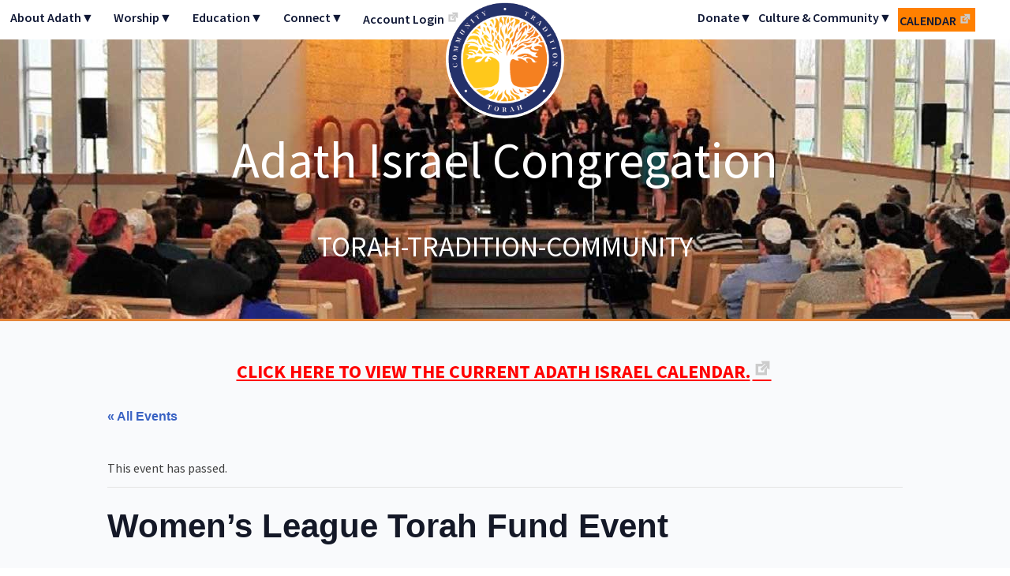

--- FILE ---
content_type: text/html; charset=UTF-8
request_url: https://adathisraelnj.org/event/womens-league-torah-fund-event/
body_size: 19599
content:
<!doctype html>
<html lang="en-US">
<head>
	<meta charset="UTF-8">
	<meta name="viewport" content="width=device-width, initial-scale=1">
	<link rel="profile" href="https://gmpg.org/xfn/11">

	<link rel='stylesheet' id='tribe-events-views-v2-bootstrap-datepicker-styles-css' href='https://adathisraelnj.org/wp-content/plugins/the-events-calendar/vendor/bootstrap-datepicker/css/bootstrap-datepicker.standalone.min.css?ver=6.15.12.2' type='text/css' media='all' />
<link rel='stylesheet' id='tec-variables-skeleton-css' href='https://adathisraelnj.org/wp-content/plugins/the-events-calendar/common/build/css/variables-skeleton.css?ver=6.10.0' type='text/css' media='all' />
<link rel='stylesheet' id='tribe-common-skeleton-style-css' href='https://adathisraelnj.org/wp-content/plugins/the-events-calendar/common/build/css/common-skeleton.css?ver=6.10.0' type='text/css' media='all' />
<link rel='stylesheet' id='tribe-tooltipster-css-css' href='https://adathisraelnj.org/wp-content/plugins/the-events-calendar/common/vendor/tooltipster/tooltipster.bundle.min.css?ver=6.10.0' type='text/css' media='all' />
<link rel='stylesheet' id='tribe-events-views-v2-skeleton-css' href='https://adathisraelnj.org/wp-content/plugins/the-events-calendar/build/css/views-skeleton.css?ver=6.15.12.2' type='text/css' media='all' />
<link rel='stylesheet' id='tec-variables-full-css' href='https://adathisraelnj.org/wp-content/plugins/the-events-calendar/common/build/css/variables-full.css?ver=6.10.0' type='text/css' media='all' />
<link rel='stylesheet' id='tribe-common-full-style-css' href='https://adathisraelnj.org/wp-content/plugins/the-events-calendar/common/build/css/common-full.css?ver=6.10.0' type='text/css' media='all' />
<link rel='stylesheet' id='tribe-events-views-v2-full-css' href='https://adathisraelnj.org/wp-content/plugins/the-events-calendar/build/css/views-full.css?ver=6.15.12.2' type='text/css' media='all' />
<link rel='stylesheet' id='tribe-events-views-v2-print-css' href='https://adathisraelnj.org/wp-content/plugins/the-events-calendar/build/css/views-print.css?ver=6.15.12.2' type='text/css' media='print' />
<link rel='stylesheet' id='tribe-events-views-v2-override-style-css' href='https://adathisraelnj.org/wp-content/themes/aic-fresh-take/tribe-events/tribe-events.css?ver=6.15.12.2' type='text/css' media='all' />
<link rel='stylesheet' id='tribe-events-pro-views-v2-print-css' href='https://adathisraelnj.org/wp-content/plugins/events-calendar-pro/build/css/views-print.css?ver=7.7.11' type='text/css' media='print' />
<meta name='robots' content='index, follow, max-image-preview:large, max-snippet:-1, max-video-preview:-1' />
	<style>img:is([sizes="auto" i], [sizes^="auto," i]) { contain-intrinsic-size: 3000px 1500px }</style>
	
	<!-- This site is optimized with the Yoast SEO plugin v26.5 - https://yoast.com/wordpress/plugins/seo/ -->
	<title>Women&#039;s League Torah Fund Event - Adath Israel Congregation</title>
	<link rel="canonical" href="https://adathisraelnj.org/event/womens-league-torah-fund-event/" />
	<meta property="og:locale" content="en_US" />
	<meta property="og:type" content="article" />
	<meta property="og:title" content="Women&#039;s League Torah Fund Event - Adath Israel Congregation" />
	<meta property="og:description" content="&nbsp; Read Denise&#8217;s bio HERE  [&hellip;]" />
	<meta property="og:url" content="https://adathisraelnj.org/event/womens-league-torah-fund-event/" />
	<meta property="og:site_name" content="Adath Israel Congregation" />
	<meta property="article:publisher" content="https://www.facebook.com/Adath-Israel-Congregation-159622527421602/" />
	<meta property="article:modified_time" content="2023-02-28T19:03:28+00:00" />
	<meta property="og:image" content="http://adathisraelnj.org/wp-content/uploads/2022/07/Torah-Fund-Flyer-2023.jpg" />
	<meta name="twitter:label1" content="Est. reading time" />
	<meta name="twitter:data1" content="1 minute" />
	<script type="application/ld+json" class="yoast-schema-graph">{"@context":"https://schema.org","@graph":[{"@type":"WebPage","@id":"https://adathisraelnj.org/event/womens-league-torah-fund-event/","url":"https://adathisraelnj.org/event/womens-league-torah-fund-event/","name":"Women's League Torah Fund Event - Adath Israel Congregation","isPartOf":{"@id":"https://adathisraelnj.org/#website"},"primaryImageOfPage":{"@id":"https://adathisraelnj.org/event/womens-league-torah-fund-event/#primaryimage"},"image":{"@id":"https://adathisraelnj.org/event/womens-league-torah-fund-event/#primaryimage"},"thumbnailUrl":"http://adathisraelnj.org/wp-content/uploads/2022/07/Torah-Fund-Flyer-2023.jpg","datePublished":"2022-07-05T15:38:47+00:00","dateModified":"2023-02-28T19:03:28+00:00","breadcrumb":{"@id":"https://adathisraelnj.org/event/womens-league-torah-fund-event/#breadcrumb"},"inLanguage":"en-US","potentialAction":[{"@type":"ReadAction","target":["https://adathisraelnj.org/event/womens-league-torah-fund-event/"]}]},{"@type":"ImageObject","inLanguage":"en-US","@id":"https://adathisraelnj.org/event/womens-league-torah-fund-event/#primaryimage","url":"http://adathisraelnj.org/wp-content/uploads/2022/07/Torah-Fund-Flyer-2023.jpg","contentUrl":"http://adathisraelnj.org/wp-content/uploads/2022/07/Torah-Fund-Flyer-2023.jpg"},{"@type":"BreadcrumbList","@id":"https://adathisraelnj.org/event/womens-league-torah-fund-event/#breadcrumb","itemListElement":[{"@type":"ListItem","position":1,"name":"Home","item":"https://adathisraelnj.org/"},{"@type":"ListItem","position":2,"name":"Events","item":"https://adathisraelnj.org/events/"},{"@type":"ListItem","position":3,"name":"Women&#8217;s League Torah Fund Event"}]},{"@type":"WebSite","@id":"https://adathisraelnj.org/#website","url":"https://adathisraelnj.org/","name":"Adath Israel Congregation","description":"Torah-Tradition-Community","publisher":{"@id":"https://adathisraelnj.org/#organization"},"potentialAction":[{"@type":"SearchAction","target":{"@type":"EntryPoint","urlTemplate":"https://adathisraelnj.org/?s={search_term_string}"},"query-input":{"@type":"PropertyValueSpecification","valueRequired":true,"valueName":"search_term_string"}}],"inLanguage":"en-US"},{"@type":"Organization","@id":"https://adathisraelnj.org/#organization","name":"Adath Israel Congregation","url":"https://adathisraelnj.org/","logo":{"@type":"ImageObject","inLanguage":"en-US","@id":"https://adathisraelnj.org/#/schema/logo/image/","url":"http://adathisraelnj.org/wp-content/uploads/2018/10/AdathIsrael_Logo_Color.png","contentUrl":"http://adathisraelnj.org/wp-content/uploads/2018/10/AdathIsrael_Logo_Color.png","width":778,"height":209,"caption":"Adath Israel Congregation"},"image":{"@id":"https://adathisraelnj.org/#/schema/logo/image/"},"sameAs":["https://www.facebook.com/Adath-Israel-Congregation-159622527421602/","https://x.com/AdathIsraelNJ","https://www.instagram.com/adathisraelnj/","https://www.linkedin.com/company/adath-israel-congregation/","https://www.youtube.com/channel/UCUAs4UlytPl6-k_IEEaPBSw"]},{"@type":"Event","name":"Women&#8217;s League Torah Fund Event","description":"&nbsp; Read Denise&#8217;s bio HERE  [&hellip;]","url":"https://adathisraelnj.org/event/womens-league-torah-fund-event/","eventAttendanceMode":"https://schema.org/OfflineEventAttendanceMode","eventStatus":"https://schema.org/EventScheduled","startDate":"2023-03-19T14:00:00-04:00","endDate":"2023-03-19T16:00:00-04:00","@id":"https://adathisraelnj.org/event/womens-league-torah-fund-event/#event","mainEntityOfPage":{"@id":"https://adathisraelnj.org/event/womens-league-torah-fund-event/"}}]}</script>
	<!-- / Yoast SEO plugin. -->


<link rel='dns-prefetch' href='//connect.facebook.net' />
<link rel='dns-prefetch' href='//fonts.googleapis.com' />
<link rel="alternate" type="application/rss+xml" title="Adath Israel Congregation &raquo; Feed" href="https://adathisraelnj.org/feed/" />
<link rel="alternate" type="application/rss+xml" title="Adath Israel Congregation &raquo; Comments Feed" href="https://adathisraelnj.org/comments/feed/" />
<link rel="alternate" type="text/calendar" title="Adath Israel Congregation &raquo; iCal Feed" href="https://adathisraelnj.org/events/?ical=1" />
		<!-- This site uses the Google Analytics by MonsterInsights plugin v9.10.0 - Using Analytics tracking - https://www.monsterinsights.com/ -->
							<script src="//www.googletagmanager.com/gtag/js?id=G-YVTDQDLE7B"  data-cfasync="false" data-wpfc-render="false" type="text/javascript" async></script>
			<script data-cfasync="false" data-wpfc-render="false" type="text/javascript">
				var mi_version = '9.10.0';
				var mi_track_user = true;
				var mi_no_track_reason = '';
								var MonsterInsightsDefaultLocations = {"page_location":"https:\/\/adathisraelnj.org\/event\/womens-league-torah-fund-event\/"};
								if ( typeof MonsterInsightsPrivacyGuardFilter === 'function' ) {
					var MonsterInsightsLocations = (typeof MonsterInsightsExcludeQuery === 'object') ? MonsterInsightsPrivacyGuardFilter( MonsterInsightsExcludeQuery ) : MonsterInsightsPrivacyGuardFilter( MonsterInsightsDefaultLocations );
				} else {
					var MonsterInsightsLocations = (typeof MonsterInsightsExcludeQuery === 'object') ? MonsterInsightsExcludeQuery : MonsterInsightsDefaultLocations;
				}

								var disableStrs = [
										'ga-disable-G-YVTDQDLE7B',
									];

				/* Function to detect opted out users */
				function __gtagTrackerIsOptedOut() {
					for (var index = 0; index < disableStrs.length; index++) {
						if (document.cookie.indexOf(disableStrs[index] + '=true') > -1) {
							return true;
						}
					}

					return false;
				}

				/* Disable tracking if the opt-out cookie exists. */
				if (__gtagTrackerIsOptedOut()) {
					for (var index = 0; index < disableStrs.length; index++) {
						window[disableStrs[index]] = true;
					}
				}

				/* Opt-out function */
				function __gtagTrackerOptout() {
					for (var index = 0; index < disableStrs.length; index++) {
						document.cookie = disableStrs[index] + '=true; expires=Thu, 31 Dec 2099 23:59:59 UTC; path=/';
						window[disableStrs[index]] = true;
					}
				}

				if ('undefined' === typeof gaOptout) {
					function gaOptout() {
						__gtagTrackerOptout();
					}
				}
								window.dataLayer = window.dataLayer || [];

				window.MonsterInsightsDualTracker = {
					helpers: {},
					trackers: {},
				};
				if (mi_track_user) {
					function __gtagDataLayer() {
						dataLayer.push(arguments);
					}

					function __gtagTracker(type, name, parameters) {
						if (!parameters) {
							parameters = {};
						}

						if (parameters.send_to) {
							__gtagDataLayer.apply(null, arguments);
							return;
						}

						if (type === 'event') {
														parameters.send_to = monsterinsights_frontend.v4_id;
							var hookName = name;
							if (typeof parameters['event_category'] !== 'undefined') {
								hookName = parameters['event_category'] + ':' + name;
							}

							if (typeof MonsterInsightsDualTracker.trackers[hookName] !== 'undefined') {
								MonsterInsightsDualTracker.trackers[hookName](parameters);
							} else {
								__gtagDataLayer('event', name, parameters);
							}
							
						} else {
							__gtagDataLayer.apply(null, arguments);
						}
					}

					__gtagTracker('js', new Date());
					__gtagTracker('set', {
						'developer_id.dZGIzZG': true,
											});
					if ( MonsterInsightsLocations.page_location ) {
						__gtagTracker('set', MonsterInsightsLocations);
					}
										__gtagTracker('config', 'G-YVTDQDLE7B', {"forceSSL":"true","link_attribution":"true"} );
										window.gtag = __gtagTracker;										(function () {
						/* https://developers.google.com/analytics/devguides/collection/analyticsjs/ */
						/* ga and __gaTracker compatibility shim. */
						var noopfn = function () {
							return null;
						};
						var newtracker = function () {
							return new Tracker();
						};
						var Tracker = function () {
							return null;
						};
						var p = Tracker.prototype;
						p.get = noopfn;
						p.set = noopfn;
						p.send = function () {
							var args = Array.prototype.slice.call(arguments);
							args.unshift('send');
							__gaTracker.apply(null, args);
						};
						var __gaTracker = function () {
							var len = arguments.length;
							if (len === 0) {
								return;
							}
							var f = arguments[len - 1];
							if (typeof f !== 'object' || f === null || typeof f.hitCallback !== 'function') {
								if ('send' === arguments[0]) {
									var hitConverted, hitObject = false, action;
									if ('event' === arguments[1]) {
										if ('undefined' !== typeof arguments[3]) {
											hitObject = {
												'eventAction': arguments[3],
												'eventCategory': arguments[2],
												'eventLabel': arguments[4],
												'value': arguments[5] ? arguments[5] : 1,
											}
										}
									}
									if ('pageview' === arguments[1]) {
										if ('undefined' !== typeof arguments[2]) {
											hitObject = {
												'eventAction': 'page_view',
												'page_path': arguments[2],
											}
										}
									}
									if (typeof arguments[2] === 'object') {
										hitObject = arguments[2];
									}
									if (typeof arguments[5] === 'object') {
										Object.assign(hitObject, arguments[5]);
									}
									if ('undefined' !== typeof arguments[1].hitType) {
										hitObject = arguments[1];
										if ('pageview' === hitObject.hitType) {
											hitObject.eventAction = 'page_view';
										}
									}
									if (hitObject) {
										action = 'timing' === arguments[1].hitType ? 'timing_complete' : hitObject.eventAction;
										hitConverted = mapArgs(hitObject);
										__gtagTracker('event', action, hitConverted);
									}
								}
								return;
							}

							function mapArgs(args) {
								var arg, hit = {};
								var gaMap = {
									'eventCategory': 'event_category',
									'eventAction': 'event_action',
									'eventLabel': 'event_label',
									'eventValue': 'event_value',
									'nonInteraction': 'non_interaction',
									'timingCategory': 'event_category',
									'timingVar': 'name',
									'timingValue': 'value',
									'timingLabel': 'event_label',
									'page': 'page_path',
									'location': 'page_location',
									'title': 'page_title',
									'referrer' : 'page_referrer',
								};
								for (arg in args) {
																		if (!(!args.hasOwnProperty(arg) || !gaMap.hasOwnProperty(arg))) {
										hit[gaMap[arg]] = args[arg];
									} else {
										hit[arg] = args[arg];
									}
								}
								return hit;
							}

							try {
								f.hitCallback();
							} catch (ex) {
							}
						};
						__gaTracker.create = newtracker;
						__gaTracker.getByName = newtracker;
						__gaTracker.getAll = function () {
							return [];
						};
						__gaTracker.remove = noopfn;
						__gaTracker.loaded = true;
						window['__gaTracker'] = __gaTracker;
					})();
									} else {
										console.log("");
					(function () {
						function __gtagTracker() {
							return null;
						}

						window['__gtagTracker'] = __gtagTracker;
						window['gtag'] = __gtagTracker;
					})();
									}
			</script>
							<!-- / Google Analytics by MonsterInsights -->
		<script type="text/javascript">
/* <![CDATA[ */
window._wpemojiSettings = {"baseUrl":"https:\/\/s.w.org\/images\/core\/emoji\/16.0.1\/72x72\/","ext":".png","svgUrl":"https:\/\/s.w.org\/images\/core\/emoji\/16.0.1\/svg\/","svgExt":".svg","source":{"concatemoji":"https:\/\/adathisraelnj.org\/wp-includes\/js\/wp-emoji-release.min.js?ver=6.8.3"}};
/*! This file is auto-generated */
!function(s,n){var o,i,e;function c(e){try{var t={supportTests:e,timestamp:(new Date).valueOf()};sessionStorage.setItem(o,JSON.stringify(t))}catch(e){}}function p(e,t,n){e.clearRect(0,0,e.canvas.width,e.canvas.height),e.fillText(t,0,0);var t=new Uint32Array(e.getImageData(0,0,e.canvas.width,e.canvas.height).data),a=(e.clearRect(0,0,e.canvas.width,e.canvas.height),e.fillText(n,0,0),new Uint32Array(e.getImageData(0,0,e.canvas.width,e.canvas.height).data));return t.every(function(e,t){return e===a[t]})}function u(e,t){e.clearRect(0,0,e.canvas.width,e.canvas.height),e.fillText(t,0,0);for(var n=e.getImageData(16,16,1,1),a=0;a<n.data.length;a++)if(0!==n.data[a])return!1;return!0}function f(e,t,n,a){switch(t){case"flag":return n(e,"\ud83c\udff3\ufe0f\u200d\u26a7\ufe0f","\ud83c\udff3\ufe0f\u200b\u26a7\ufe0f")?!1:!n(e,"\ud83c\udde8\ud83c\uddf6","\ud83c\udde8\u200b\ud83c\uddf6")&&!n(e,"\ud83c\udff4\udb40\udc67\udb40\udc62\udb40\udc65\udb40\udc6e\udb40\udc67\udb40\udc7f","\ud83c\udff4\u200b\udb40\udc67\u200b\udb40\udc62\u200b\udb40\udc65\u200b\udb40\udc6e\u200b\udb40\udc67\u200b\udb40\udc7f");case"emoji":return!a(e,"\ud83e\udedf")}return!1}function g(e,t,n,a){var r="undefined"!=typeof WorkerGlobalScope&&self instanceof WorkerGlobalScope?new OffscreenCanvas(300,150):s.createElement("canvas"),o=r.getContext("2d",{willReadFrequently:!0}),i=(o.textBaseline="top",o.font="600 32px Arial",{});return e.forEach(function(e){i[e]=t(o,e,n,a)}),i}function t(e){var t=s.createElement("script");t.src=e,t.defer=!0,s.head.appendChild(t)}"undefined"!=typeof Promise&&(o="wpEmojiSettingsSupports",i=["flag","emoji"],n.supports={everything:!0,everythingExceptFlag:!0},e=new Promise(function(e){s.addEventListener("DOMContentLoaded",e,{once:!0})}),new Promise(function(t){var n=function(){try{var e=JSON.parse(sessionStorage.getItem(o));if("object"==typeof e&&"number"==typeof e.timestamp&&(new Date).valueOf()<e.timestamp+604800&&"object"==typeof e.supportTests)return e.supportTests}catch(e){}return null}();if(!n){if("undefined"!=typeof Worker&&"undefined"!=typeof OffscreenCanvas&&"undefined"!=typeof URL&&URL.createObjectURL&&"undefined"!=typeof Blob)try{var e="postMessage("+g.toString()+"("+[JSON.stringify(i),f.toString(),p.toString(),u.toString()].join(",")+"));",a=new Blob([e],{type:"text/javascript"}),r=new Worker(URL.createObjectURL(a),{name:"wpTestEmojiSupports"});return void(r.onmessage=function(e){c(n=e.data),r.terminate(),t(n)})}catch(e){}c(n=g(i,f,p,u))}t(n)}).then(function(e){for(var t in e)n.supports[t]=e[t],n.supports.everything=n.supports.everything&&n.supports[t],"flag"!==t&&(n.supports.everythingExceptFlag=n.supports.everythingExceptFlag&&n.supports[t]);n.supports.everythingExceptFlag=n.supports.everythingExceptFlag&&!n.supports.flag,n.DOMReady=!1,n.readyCallback=function(){n.DOMReady=!0}}).then(function(){return e}).then(function(){var e;n.supports.everything||(n.readyCallback(),(e=n.source||{}).concatemoji?t(e.concatemoji):e.wpemoji&&e.twemoji&&(t(e.twemoji),t(e.wpemoji)))}))}((window,document),window._wpemojiSettings);
/* ]]> */
</script>
<link rel='stylesheet' id='tribe-events-full-pro-calendar-style-css' href='https://adathisraelnj.org/wp-content/plugins/events-calendar-pro/build/css/tribe-events-pro-full.css?ver=7.7.11' type='text/css' media='all' />
<link rel='stylesheet' id='tribe-events-virtual-skeleton-css' href='https://adathisraelnj.org/wp-content/plugins/events-calendar-pro/build/css/events-virtual-skeleton.css?ver=7.7.11' type='text/css' media='all' />
<link rel='stylesheet' id='tribe-events-virtual-full-css' href='https://adathisraelnj.org/wp-content/plugins/events-calendar-pro/build/css/events-virtual-full.css?ver=7.7.11' type='text/css' media='all' />
<link rel='stylesheet' id='tribe-events-virtual-single-skeleton-css' href='https://adathisraelnj.org/wp-content/plugins/events-calendar-pro/build/css/events-virtual-single-skeleton.css?ver=7.7.11' type='text/css' media='all' />
<link rel='stylesheet' id='tribe-events-virtual-single-full-css' href='https://adathisraelnj.org/wp-content/plugins/events-calendar-pro/build/css/events-virtual-single-full.css?ver=7.7.11' type='text/css' media='all' />
<link rel='stylesheet' id='tec-events-pro-single-css' href='https://adathisraelnj.org/wp-content/plugins/events-calendar-pro/build/css/events-single.css?ver=7.7.11' type='text/css' media='all' />
<link rel='stylesheet' id='tribe-events-calendar-pro-style-css' href='https://adathisraelnj.org/wp-content/plugins/events-calendar-pro/build/css/tribe-events-pro-full.css?ver=7.7.11' type='text/css' media='all' />
<link rel='stylesheet' id='tribe-events-pro-mini-calendar-block-styles-css' href='https://adathisraelnj.org/wp-content/plugins/events-calendar-pro/build/css/tribe-events-pro-mini-calendar-block.css?ver=7.7.11' type='text/css' media='all' />
<link rel='stylesheet' id='tribe-events-v2-single-skeleton-css' href='https://adathisraelnj.org/wp-content/plugins/the-events-calendar/build/css/tribe-events-single-skeleton.css?ver=6.15.12.2' type='text/css' media='all' />
<link rel='stylesheet' id='tribe-events-v2-single-skeleton-full-css' href='https://adathisraelnj.org/wp-content/plugins/the-events-calendar/build/css/tribe-events-single-full.css?ver=6.15.12.2' type='text/css' media='all' />
<link rel='stylesheet' id='tribe-events-virtual-single-v2-skeleton-css' href='https://adathisraelnj.org/wp-content/plugins/events-calendar-pro/build/css/events-virtual-single-v2-skeleton.css?ver=7.7.11' type='text/css' media='all' />
<link rel='stylesheet' id='tribe-events-virtual-single-v2-full-css' href='https://adathisraelnj.org/wp-content/plugins/events-calendar-pro/build/css/events-virtual-single-v2-full.css?ver=7.7.11' type='text/css' media='all' />
<link rel='stylesheet' id='tec-events-pro-single-style-css' href='https://adathisraelnj.org/wp-content/plugins/events-calendar-pro/build/css/custom-tables-v1/single.css?ver=7.7.11' type='text/css' media='all' />
<style id='wp-emoji-styles-inline-css' type='text/css'>

	img.wp-smiley, img.emoji {
		display: inline !important;
		border: none !important;
		box-shadow: none !important;
		height: 1em !important;
		width: 1em !important;
		margin: 0 0.07em !important;
		vertical-align: -0.1em !important;
		background: none !important;
		padding: 0 !important;
	}
</style>
<link rel='stylesheet' id='wp-block-library-css' href='https://adathisraelnj.org/wp-includes/css/dist/block-library/style.min.css?ver=6.8.3' type='text/css' media='all' />
<style id='classic-theme-styles-inline-css' type='text/css'>
/*! This file is auto-generated */
.wp-block-button__link{color:#fff;background-color:#32373c;border-radius:9999px;box-shadow:none;text-decoration:none;padding:calc(.667em + 2px) calc(1.333em + 2px);font-size:1.125em}.wp-block-file__button{background:#32373c;color:#fff;text-decoration:none}
</style>
<style id='global-styles-inline-css' type='text/css'>
:root{--wp--preset--aspect-ratio--square: 1;--wp--preset--aspect-ratio--4-3: 4/3;--wp--preset--aspect-ratio--3-4: 3/4;--wp--preset--aspect-ratio--3-2: 3/2;--wp--preset--aspect-ratio--2-3: 2/3;--wp--preset--aspect-ratio--16-9: 16/9;--wp--preset--aspect-ratio--9-16: 9/16;--wp--preset--color--black: #000000;--wp--preset--color--cyan-bluish-gray: #abb8c3;--wp--preset--color--white: #ffffff;--wp--preset--color--pale-pink: #f78da7;--wp--preset--color--vivid-red: #cf2e2e;--wp--preset--color--luminous-vivid-orange: #ff6900;--wp--preset--color--luminous-vivid-amber: #fcb900;--wp--preset--color--light-green-cyan: #7bdcb5;--wp--preset--color--vivid-green-cyan: #00d084;--wp--preset--color--pale-cyan-blue: #8ed1fc;--wp--preset--color--vivid-cyan-blue: #0693e3;--wp--preset--color--vivid-purple: #9b51e0;--wp--preset--gradient--vivid-cyan-blue-to-vivid-purple: linear-gradient(135deg,rgba(6,147,227,1) 0%,rgb(155,81,224) 100%);--wp--preset--gradient--light-green-cyan-to-vivid-green-cyan: linear-gradient(135deg,rgb(122,220,180) 0%,rgb(0,208,130) 100%);--wp--preset--gradient--luminous-vivid-amber-to-luminous-vivid-orange: linear-gradient(135deg,rgba(252,185,0,1) 0%,rgba(255,105,0,1) 100%);--wp--preset--gradient--luminous-vivid-orange-to-vivid-red: linear-gradient(135deg,rgba(255,105,0,1) 0%,rgb(207,46,46) 100%);--wp--preset--gradient--very-light-gray-to-cyan-bluish-gray: linear-gradient(135deg,rgb(238,238,238) 0%,rgb(169,184,195) 100%);--wp--preset--gradient--cool-to-warm-spectrum: linear-gradient(135deg,rgb(74,234,220) 0%,rgb(151,120,209) 20%,rgb(207,42,186) 40%,rgb(238,44,130) 60%,rgb(251,105,98) 80%,rgb(254,248,76) 100%);--wp--preset--gradient--blush-light-purple: linear-gradient(135deg,rgb(255,206,236) 0%,rgb(152,150,240) 100%);--wp--preset--gradient--blush-bordeaux: linear-gradient(135deg,rgb(254,205,165) 0%,rgb(254,45,45) 50%,rgb(107,0,62) 100%);--wp--preset--gradient--luminous-dusk: linear-gradient(135deg,rgb(255,203,112) 0%,rgb(199,81,192) 50%,rgb(65,88,208) 100%);--wp--preset--gradient--pale-ocean: linear-gradient(135deg,rgb(255,245,203) 0%,rgb(182,227,212) 50%,rgb(51,167,181) 100%);--wp--preset--gradient--electric-grass: linear-gradient(135deg,rgb(202,248,128) 0%,rgb(113,206,126) 100%);--wp--preset--gradient--midnight: linear-gradient(135deg,rgb(2,3,129) 0%,rgb(40,116,252) 100%);--wp--preset--font-size--small: 13px;--wp--preset--font-size--medium: 20px;--wp--preset--font-size--large: 36px;--wp--preset--font-size--x-large: 42px;--wp--preset--spacing--20: 0.44rem;--wp--preset--spacing--30: 0.67rem;--wp--preset--spacing--40: 1rem;--wp--preset--spacing--50: 1.5rem;--wp--preset--spacing--60: 2.25rem;--wp--preset--spacing--70: 3.38rem;--wp--preset--spacing--80: 5.06rem;--wp--preset--shadow--natural: 6px 6px 9px rgba(0, 0, 0, 0.2);--wp--preset--shadow--deep: 12px 12px 50px rgba(0, 0, 0, 0.4);--wp--preset--shadow--sharp: 6px 6px 0px rgba(0, 0, 0, 0.2);--wp--preset--shadow--outlined: 6px 6px 0px -3px rgba(255, 255, 255, 1), 6px 6px rgba(0, 0, 0, 1);--wp--preset--shadow--crisp: 6px 6px 0px rgba(0, 0, 0, 1);}:where(.is-layout-flex){gap: 0.5em;}:where(.is-layout-grid){gap: 0.5em;}body .is-layout-flex{display: flex;}.is-layout-flex{flex-wrap: wrap;align-items: center;}.is-layout-flex > :is(*, div){margin: 0;}body .is-layout-grid{display: grid;}.is-layout-grid > :is(*, div){margin: 0;}:where(.wp-block-columns.is-layout-flex){gap: 2em;}:where(.wp-block-columns.is-layout-grid){gap: 2em;}:where(.wp-block-post-template.is-layout-flex){gap: 1.25em;}:where(.wp-block-post-template.is-layout-grid){gap: 1.25em;}.has-black-color{color: var(--wp--preset--color--black) !important;}.has-cyan-bluish-gray-color{color: var(--wp--preset--color--cyan-bluish-gray) !important;}.has-white-color{color: var(--wp--preset--color--white) !important;}.has-pale-pink-color{color: var(--wp--preset--color--pale-pink) !important;}.has-vivid-red-color{color: var(--wp--preset--color--vivid-red) !important;}.has-luminous-vivid-orange-color{color: var(--wp--preset--color--luminous-vivid-orange) !important;}.has-luminous-vivid-amber-color{color: var(--wp--preset--color--luminous-vivid-amber) !important;}.has-light-green-cyan-color{color: var(--wp--preset--color--light-green-cyan) !important;}.has-vivid-green-cyan-color{color: var(--wp--preset--color--vivid-green-cyan) !important;}.has-pale-cyan-blue-color{color: var(--wp--preset--color--pale-cyan-blue) !important;}.has-vivid-cyan-blue-color{color: var(--wp--preset--color--vivid-cyan-blue) !important;}.has-vivid-purple-color{color: var(--wp--preset--color--vivid-purple) !important;}.has-black-background-color{background-color: var(--wp--preset--color--black) !important;}.has-cyan-bluish-gray-background-color{background-color: var(--wp--preset--color--cyan-bluish-gray) !important;}.has-white-background-color{background-color: var(--wp--preset--color--white) !important;}.has-pale-pink-background-color{background-color: var(--wp--preset--color--pale-pink) !important;}.has-vivid-red-background-color{background-color: var(--wp--preset--color--vivid-red) !important;}.has-luminous-vivid-orange-background-color{background-color: var(--wp--preset--color--luminous-vivid-orange) !important;}.has-luminous-vivid-amber-background-color{background-color: var(--wp--preset--color--luminous-vivid-amber) !important;}.has-light-green-cyan-background-color{background-color: var(--wp--preset--color--light-green-cyan) !important;}.has-vivid-green-cyan-background-color{background-color: var(--wp--preset--color--vivid-green-cyan) !important;}.has-pale-cyan-blue-background-color{background-color: var(--wp--preset--color--pale-cyan-blue) !important;}.has-vivid-cyan-blue-background-color{background-color: var(--wp--preset--color--vivid-cyan-blue) !important;}.has-vivid-purple-background-color{background-color: var(--wp--preset--color--vivid-purple) !important;}.has-black-border-color{border-color: var(--wp--preset--color--black) !important;}.has-cyan-bluish-gray-border-color{border-color: var(--wp--preset--color--cyan-bluish-gray) !important;}.has-white-border-color{border-color: var(--wp--preset--color--white) !important;}.has-pale-pink-border-color{border-color: var(--wp--preset--color--pale-pink) !important;}.has-vivid-red-border-color{border-color: var(--wp--preset--color--vivid-red) !important;}.has-luminous-vivid-orange-border-color{border-color: var(--wp--preset--color--luminous-vivid-orange) !important;}.has-luminous-vivid-amber-border-color{border-color: var(--wp--preset--color--luminous-vivid-amber) !important;}.has-light-green-cyan-border-color{border-color: var(--wp--preset--color--light-green-cyan) !important;}.has-vivid-green-cyan-border-color{border-color: var(--wp--preset--color--vivid-green-cyan) !important;}.has-pale-cyan-blue-border-color{border-color: var(--wp--preset--color--pale-cyan-blue) !important;}.has-vivid-cyan-blue-border-color{border-color: var(--wp--preset--color--vivid-cyan-blue) !important;}.has-vivid-purple-border-color{border-color: var(--wp--preset--color--vivid-purple) !important;}.has-vivid-cyan-blue-to-vivid-purple-gradient-background{background: var(--wp--preset--gradient--vivid-cyan-blue-to-vivid-purple) !important;}.has-light-green-cyan-to-vivid-green-cyan-gradient-background{background: var(--wp--preset--gradient--light-green-cyan-to-vivid-green-cyan) !important;}.has-luminous-vivid-amber-to-luminous-vivid-orange-gradient-background{background: var(--wp--preset--gradient--luminous-vivid-amber-to-luminous-vivid-orange) !important;}.has-luminous-vivid-orange-to-vivid-red-gradient-background{background: var(--wp--preset--gradient--luminous-vivid-orange-to-vivid-red) !important;}.has-very-light-gray-to-cyan-bluish-gray-gradient-background{background: var(--wp--preset--gradient--very-light-gray-to-cyan-bluish-gray) !important;}.has-cool-to-warm-spectrum-gradient-background{background: var(--wp--preset--gradient--cool-to-warm-spectrum) !important;}.has-blush-light-purple-gradient-background{background: var(--wp--preset--gradient--blush-light-purple) !important;}.has-blush-bordeaux-gradient-background{background: var(--wp--preset--gradient--blush-bordeaux) !important;}.has-luminous-dusk-gradient-background{background: var(--wp--preset--gradient--luminous-dusk) !important;}.has-pale-ocean-gradient-background{background: var(--wp--preset--gradient--pale-ocean) !important;}.has-electric-grass-gradient-background{background: var(--wp--preset--gradient--electric-grass) !important;}.has-midnight-gradient-background{background: var(--wp--preset--gradient--midnight) !important;}.has-small-font-size{font-size: var(--wp--preset--font-size--small) !important;}.has-medium-font-size{font-size: var(--wp--preset--font-size--medium) !important;}.has-large-font-size{font-size: var(--wp--preset--font-size--large) !important;}.has-x-large-font-size{font-size: var(--wp--preset--font-size--x-large) !important;}
:where(.wp-block-post-template.is-layout-flex){gap: 1.25em;}:where(.wp-block-post-template.is-layout-grid){gap: 1.25em;}
:where(.wp-block-columns.is-layout-flex){gap: 2em;}:where(.wp-block-columns.is-layout-grid){gap: 2em;}
:root :where(.wp-block-pullquote){font-size: 1.5em;line-height: 1.6;}
</style>
<link rel='stylesheet' id='conductor-flexbox-css' href='https://adathisraelnj.org/wp-content/plugins/conductor/assets/css/conductor-flexbox.css?ver=1.5.5' type='text/css' media='all' />
<link rel='stylesheet' id='dashicons-css' href='https://adathisraelnj.org/wp-includes/css/dashicons.min.css?ver=6.8.3' type='text/css' media='all' />
<link rel='stylesheet' id='conductor-widget-css' href='https://adathisraelnj.org/wp-content/plugins/conductor/assets/css/widgets/conductor-widget.css?ver=1.5.5' type='text/css' media='all' />
<link rel='stylesheet' id='ditty-displays-css' href='https://adathisraelnj.org/wp-content/plugins/ditty-news-ticker/build/dittyDisplays.css?ver=3.1.59' type='text/css' media='all' />
<link rel='stylesheet' id='ditty-fontawesome-css' href='https://adathisraelnj.org/wp-content/plugins/ditty-news-ticker/includes/libs/fontawesome-6.4.0/css/all.css?ver=6.4.0' type='text/css' media='' />
<link rel='stylesheet' id='aic-google-fonts-css' href='https://fonts.googleapis.com/css?family=Source+Sans+Pro%3A400%2C600%2C700&#038;ver=6.8.3' type='text/css' media='all' />
<link rel='stylesheet' id='aic-fresh-take-style-css' href='https://adathisraelnj.org/wp-content/themes/aic-fresh-take/style.css?ver=6.8.3' type='text/css' media='all' />
<script type="text/javascript" src="https://adathisraelnj.org/wp-includes/js/jquery/jquery.min.js?ver=3.7.1" id="jquery-core-js"></script>
<script type="text/javascript" src="https://adathisraelnj.org/wp-includes/js/jquery/jquery-migrate.min.js?ver=3.4.1" id="jquery-migrate-js"></script>
<script type="text/javascript" src="https://adathisraelnj.org/wp-content/plugins/the-events-calendar/common/build/js/tribe-common.js?ver=9c44e11f3503a33e9540" id="tribe-common-js"></script>
<script type="text/javascript" src="https://adathisraelnj.org/wp-content/plugins/the-events-calendar/build/js/views/breakpoints.js?ver=4208de2df2852e0b91ec" id="tribe-events-views-v2-breakpoints-js"></script>
<script type="text/javascript" src="https://adathisraelnj.org/wp-content/plugins/google-analytics-for-wordpress/assets/js/frontend-gtag.min.js?ver=9.10.0" id="monsterinsights-frontend-script-js" async="async" data-wp-strategy="async"></script>
<script data-cfasync="false" data-wpfc-render="false" type="text/javascript" id='monsterinsights-frontend-script-js-extra'>/* <![CDATA[ */
var monsterinsights_frontend = {"js_events_tracking":"true","download_extensions":"doc,pdf,ppt,zip,xls,docx,pptx,xlsx","inbound_paths":"[{\"path\":\"\\\/go\\\/\",\"label\":\"affiliate\"},{\"path\":\"\\\/recommend\\\/\",\"label\":\"affiliate\"}]","home_url":"https:\/\/adathisraelnj.org","hash_tracking":"false","v4_id":"G-YVTDQDLE7B"};/* ]]> */
</script>
<link rel="https://api.w.org/" href="https://adathisraelnj.org/wp-json/" /><link rel="alternate" title="JSON" type="application/json" href="https://adathisraelnj.org/wp-json/wp/v2/tribe_events/26248" /><link rel="EditURI" type="application/rsd+xml" title="RSD" href="https://adathisraelnj.org/xmlrpc.php?rsd" />
<meta name="generator" content="WordPress 6.8.3" />
<link rel='shortlink' href='https://adathisraelnj.org/?p=26248' />
<link rel="alternate" title="oEmbed (JSON)" type="application/json+oembed" href="https://adathisraelnj.org/wp-json/oembed/1.0/embed?url=https%3A%2F%2Fadathisraelnj.org%2Fevent%2Fwomens-league-torah-fund-event%2F" />
<link rel="alternate" title="oEmbed (XML)" type="text/xml+oembed" href="https://adathisraelnj.org/wp-json/oembed/1.0/embed?url=https%3A%2F%2Fadathisraelnj.org%2Fevent%2Fwomens-league-torah-fund-event%2F&#038;format=xml" />
 
<!-- Global site tag (gtag.js) - Google Analytics -->
<script async src="https://www.googletagmanager.com/gtag/js?id=UA-126619875-1"></script>
<script>
window.dataLayer = window.dataLayer || [];
function gtag(){dataLayer.push(arguments);}
gtag('js', new Date());
gtag('config', 'UA-126619875-1');
</script>

 <style id="essential-blocks-global-styles">
            :root {
                --eb-global-primary-color: #101828;
--eb-global-secondary-color: #475467;
--eb-global-tertiary-color: #98A2B3;
--eb-global-text-color: #475467;
--eb-global-heading-color: #1D2939;
--eb-global-link-color: #444CE7;
--eb-global-background-color: #F9FAFB;
--eb-global-button-text-color: #FFFFFF;
--eb-global-button-background-color: #101828;
--eb-gradient-primary-color: linear-gradient(90deg, hsla(259, 84%, 78%, 1) 0%, hsla(206, 67%, 75%, 1) 100%);
--eb-gradient-secondary-color: linear-gradient(90deg, hsla(18, 76%, 85%, 1) 0%, hsla(203, 69%, 84%, 1) 100%);
--eb-gradient-tertiary-color: linear-gradient(90deg, hsla(248, 21%, 15%, 1) 0%, hsla(250, 14%, 61%, 1) 100%);
--eb-gradient-background-color: linear-gradient(90deg, rgb(250, 250, 250) 0%, rgb(233, 233, 233) 49%, rgb(244, 243, 243) 100%);

                --eb-tablet-breakpoint: 1024px;
--eb-mobile-breakpoint: 767px;

            }
            
            
        </style><style type="text/css" id="simple-css-output">/* start color list from JSnyd*Primary*orange #ff8000;*bright blue #3962c3; *dark blue #1e2e6b;*dark navy #101835;*Accent*yellow #ffc71c;*gold #ffaa00;*Neutral Compliments*Navy Tint 5 #f8f8f9;*Navy Tint 4 #f1f1f3;*Navy Tint 3 #cfc1c7;*Navy Tint 2 #9fa2ae;*Navy Tint 1 #585d72;end color list from JSnyd*/body.page-id-23308 img {border:3px solid #101835;;}.display-posts-listing .listing-item a.title{font-size:22px; }#give-form-20864-wrap{ border-width:0px 0px 3px 0px; border-color: #3962c3; border-style:solid;}#give-fund-choice-wrap > span.not-available {display:none;}.error404 h1{font-size:24px;}.error404 h2{font-size:20px;}a.go-donate:link,a.go-donate:visited,a.go-donate:hover,a.go-donate:active{ border: 1px solid; border-color: #ff8000; border-radius: 0px; background: #ff8000; color: rgba(255, 255, 255, 1.0); font-size: 16px; font-size: 1.0rem; line-height: 1.2; text-transform: uppercase; font-weight: 600; padding: .6em 1em .6em;}/*.front-summer{margin:10px auto;}*//*hide weather alert*//*.noshow,*/#magic{display:none;}/*Start Cabaret reply form -remove this*/#nf-form-5-cont{border-top:1px solid #101835;border-bottom:1px solid #101835;padding:10px; background-color:white;}.nf-response-msg{font-weight:600;}/*End Cabaret reply form*//*use instead of grids for pages to display image next to text*//*.conductor-widget .helper-grid {max-width:600px;background-color:#1e2e6b;}*/.conductor-widget.flexbox.conductor-widget-flexbox.conductor-widget-odd.conductor-widget-flexbox-odd.helper-grid{max-width:600px;background-color:#1e2e6b;margin-bottom:0;}.conductor-widget.flexbox.conductor-widget-flexbox.conductor-widget-even.conductor-widget-flexbox-even.helper-grid{max-width:600px;background-color:#101835;margin-bottom:0;}.conductor-widget .helper-grid .featured-image img {float:left;}.conductor-widget .helper-grid .post-content p {color:white;float:right; text-align:left; width:300px;font-size:18px;padding:5px;}/*remove this style after real images are inserted on Womens League dinner page*/.wp-image-19695{border-bottom:1px solid black;}/*these links add to confusion so hide them*/.single-tribe_events .tribe-events-cal-links{display:none;}/*show who is managing the content of the page*/.author_bio_section .author_name{font-size:12px;color:#cfc1c7;}/*make this visible when the weather starts to get bad*/.weather-alert{ font-size:30px; border:1px solid #ffc71c; text-align:center;width:100%; /* display:none;*/}/*member support page*/.conductor-qb-widget-14559 .read-more.more-link,.conductor-qb-widget-16473 .read-more.more-link,.conductor-qb-widget-16474 .read-more.more-link{text-transform:uppercase;}/*menu related*/li.menu-item-19485 a:link,li.menu-item-19485 a:visited { background-color: #ff8000; color: white; padding: 2px; display: inline-block; /*text-align: center;*/}button,input[type="button"],input[type="reset"],input[type="submit"] { border: 1px solid; border-color: #ff8000; border-radius: 0px; background: #ff8000; color: rgba(255, 255, 255, 1.0); font-size: 13px; font-size: .8rem; line-height: 1; text-transform: uppercase; font-weight: 600;}a:link { color: #3962c3; text-decoration: none;}a:visited { color: #3962c3; text-decoration: none;}a:hover { color: #000; text-decoration: underline;}a:active { color: #000;}/*start related events link*/.related-events { /*background-color: #ff8000;text-transform:uppercase; font-size:16px;padding: 5px 5px; */}a.related-events:link,a.related-events:visited { background-color: #ff8000; border: 2px solid #ff8000; text-transform: uppercase; font-size: 16px; padding: 15px 25px; line-height: 1.5; color: white;}a.related-events:hover,a.related-events:active { background-color: #fff; color: #ff8000; text-decoration: none;}/*end related events link*/.conductor-widget .meet-team .post-content,.conductor-widget .meet-clergy .post-content { background-color: #3962c3; text-align: center; max-width: 300px; padding-bottom: 10px;}.conductor-widget .meet-team .post-title,.conductor-widget .meet-clergy .post-title { color: white;}.conductor-widget .meet-team .read-more.more-link,.conductor-widget .meet-clergy .read-more.more-link { text-transform: uppercase; background-color: transparent; border: 1px solid white;}.conductor-widget .meet-team a.read-more.more-link:link,.conductor-widget .meet-team a.read-more.more-link:visited,.conductor-widget .meet-clergy a.read-more.more-link:link,.conductor-widget .meet-clergy a.read-more.more-link:visited { color: white;}.list-header { background-color: #3962c3; text-transform: uppercase; color: white;}ul#menu-learnpages,ul.no-marker,ul.team { list-style: none;}.site { max-width: 1400px; margin: 0 auto;}.custom-logo { border-radius: 50%; padding: 3px; border-color: #fff; height: 150px; background-color: #fff; width: 150px; position: absolute; top: 0px; left: 50%; z-index:2000;margin-right: -50%;transform: translate(-50%, -0%) }body { font-family: 'Source Sans Pro', sans-serif; /*background-color:#fff; controlled in customizer area*/}.entry-content { max-width: 1000px;}a[href$=".doc"]:after,a[href$=".docx"]:after,a[href$=".pdf"]:after,a[href^="mailto"]:after,a[href*="//"]:not([href*="adathisraelnj.org"]):after { font-family: dashicons; padding: 3px; color: #ccc;}a[href$=".doc"]:after,a[href$=".docx"]:after,a[href$=".pdf"]:after { content: "\f497";}a[href^="mailto"]:after { content: "\f465";}a[href*="//"]:not([href*="adathisraelnj.org"]):after { content: "\f504";}h1 { font-size: 64px; font-weight: 600;}h2 { font-size: 48px; font-weight: 400;}h3 { font-size: 36px; font-weight: 400;}h4 { font-size: 28px; font-weight: 400;}h5 { font-size: 24px; font-weight: 400;}h6 { font-size: 16px; font-weight: 400;}p { font-size: 20px; font-weight: 400;}/*start for front page collection*/.conductor-widget.conductor-flex .conductor-col { padding: 0em;}.conductor-widget .front-collection .post-content { color: white; padding: 10px;}.conductor-widget .front-collection .post-title,.conductor-widget .front-collection .post-content { text-align: center;}.conductor-widget .front-collection a.read-more.more-link:link,.conductor-widget .front-collection a.read-more.more-link:visited { color: white; text-transform: uppercase; background-color: transparent; border: 1px solid white; }.conductor-widget .front-collection a.read-more.more-link:hover,.conductor-widget .front-collection a.read-more.more-link:active { background-color: #eee; border: 1px solid white;}#conductor-qb-widget-16432-widget-2-content-wrap >.conductor-widget.front-collection.post-183>section >footer,#conductor-qb-widget-16432-widget-2-content-wrap >.conductor-widget.front-collection.post-127>section >footer,#conductor-qb-widget-16432-widget-2-content-wrap >.conductor-widget.front-collection.post-16471>section >footer,#conductor-qb-widget-16432-widget-2-content-wrap >.conductor-widget.front-collection.post-19244>section >footer,#conductor-qb-widget-16432-widget-2-content-wrap >.conductor-widget.front-collection.post-158>section >footer,#conductor-qb-widget-16432-widget-2-content-wrap >.conductor-widget.front-collection.post-156>section >footer{display:none;}/*Front page columns make it appear like all are same height*/.post-16471.conductor-col { background-color: #3962c3;}.post-19244.conductor-col { background-color: #1e2e6b;}.post-158.conductor-col { background-color: #1e2e6b;}.post-156.conductor-col { background-color: #3962c3;}.post-183.conductor-col { background-color: #ff8000;}.post-127.conductor-col { background-color: #ff8000;}/*end for front page collection*/.orange-list-header { background-color: #ff8000; padding: 3px 5px; display: block; text-transform: uppercase; color: white; font-weight: 600;}.orange-button { background-color: #ff8000; padding: 3px 5px; text-align: center; display: block; text-transform: uppercase; font-weight: 600; width: 100px;}a.orange-button:link,a.orange-button:visited { color: white;}.img-text { display: grid; grid-template-columns: 300px 300px; grid-template-rows: 25% 25% 25% 25%; align-items: stretch;}.color1-box { background-color: #3962c3; color: white;}.color2-box { background-color: #1e2e6b; color: white;}.color3-box { background-color: #3962c3; color: white;}.color4-box { background-color: #1e2e6b; color: white;}.img-text-item-1 { grid-column: 1 / span 1; grid-row: 1/ span 1;}.img-text-item-2 { padding: 5px; grid-column: 2 / span 1; grid-row: 1/ span 1;}.img-text-item-3 { grid-column: 1 / span 1; grid-row: 2/ span 1;}.img-text-item-4 { padding: 5px; grid-column: 2 / span 1; grid-row: 2/ span 1;}.img-text-item-5 { grid-column: 1/ span 1; grid-row: 3/ span 1;}.img-text-item-6 { padding: 5px; grid-column: 2 / span 1; grid-row: 3/ span 1;}.img-text-item-7 { grid-column: 1 / span 1; grid-row: 4/ span 1;}.img-text-item-8 { padding: 5px; grid-column: 2 / span 1; grid-row: 4/ span 1;}.site-branding { background-image: url("http://adathisraelnj.org/wp-content/uploads/2018/11/aic-sanctuary-filled.jpg"); background-position: center; background-repeat: no-repeat; padding: 60px 10px 10px 10px; margin-top: 50px; text-align: center;}/*60px to offset sticky nav*/.home .conductor-inner { padding: 0 0em;}/*need to adjust calendar page background too*/.site-content { background-color: #f9fafc; padding: 0 50px;}ul,ol { margin: 0 0 1.5em 0em;}.home .site-content { background-color: #f9fafc; padding: 0 0px;}.mbrct { text-align: center; font-size: 24px;}/*.menu-learnpages-container { background-color: transparent;}*/.site-header { padding: 0 0px; border-bottom: 3px solid #e4863a;}.site-footer { padding: 0 50px; border-top: 3px solid #ddd; }/*start for high holidays front hh-front*//*full width section*/.conductor-widget.conductor-flex img { background-color: white;}.conductor-widget .hh-front-wrap { background-color: #1e2e6b; padding-top:20px;}.conductor-widget .hh-front .widget { margin: 0 0 0 0em;}.conductor-widget .hh-front .conductor-inner { padding: 0.0em;}.conductor-widget .hh-front { text-align: center; color: #fff; padding: 0px; overflow: auto; font-size:25px;}.conductor-widget .hh-front .post-title.entry-title a:link,.conductor-widget .hh-front .post-title.entry-title a:visited{ background-color: white; padding: 10px 12px;}.conductor-widget .hh-front .post-content { margin: 10px;}.read-more.more-link { background-color: white; padding: 10px 12px; /*padding: 3px 5px;*/}.conductor-widget .hh-front.more-link a:link,.conductor-widget .hh-front .more-link a:visited,.conductor-widget .hh-front .more-link a:hover,.conductor-widget .hh-front .more-link a:active { color: #26316a; margin: 20px; text-transform: uppercase;}/*end for high holidays front*/#footer-sidebar1,#footer-sidebar2 { padding: 2px; float: left; min-width: 250px; width: 50%;}h1.site-title a { color: #fff;}p.site-title a { color: #fff;}.site-title a { font-size: 64px;}.site-description { color: #fff; text-transform: uppercase; font-size: 36px; }/*menu related*/.menu-right-top-items-container{text-align:end; float:right;min-width:400px;}.main-navigation a { font-weight: 600;}.main-navigation { margin-top: 0%; margin-bottom: 1%; background-color:#fff;/*outline:1px solid #eee;*/ /* z-index:1000; width:100%;*/}li.menu-item { background-color: #fff; margin-right: 0px; padding: 10px 1%; /*outline:1px solid #eee;*/ border-width: 0px; border-color: #eee; border-style: solid;}/*submenu background*/.main-navigation ul ul { background-color: #fff;}li.menu-item a:link,.main-navigation ul ul a { color: #101835;}.current-menu-item a { border-bottom: 3px solid #3962c3;}li.menu-item a:hover { background-color: #3962c3; color: white; text-decoration: none;}/*stick nav below*//* The sticky class is added to the navbar with JS when it reaches its scroll position */.stickyx { position: fixed; top: 0; width: 100%;}/* Add some top padding to the page content to prevent sudden quick movement (as the navigation bar gets a new position at the top of the page (position:fixed and top:0) */.stickyx+.content { padding-top: 60px;}.calendar-toggle { display: none; float:left; display: none; width: 15%; float:right; padding: 6px 10px 12px 10px; min-width: 85px; background-color: white;} @media screen and (max-width: 67.4em) { .calendar-toggle { display: block; width: 15%; float: right; background-color: #fff; padding: 18px 0px 12px 0px; min-width: 85px; } .menu-right-top-items-container{ text-align:start; float:left; min-width:100px; } li.menu-item { width: 100%; } li.menu-item-19485 a:link, .menu-item-19485 { display: none; } .main-navigation ul ul { width: 80%; background-color: #eee; margin-left: 20%; outline:1px solid #ddd; } button.menu-toggle { font-size: 30px; float: left; width: 50px; background-color: #fff; border: none; } button.menu-toggle::before { content: "\f333"; font-family: dashicons; padding: 3px; margin: 3px; color: #000; } }/*@media screen and (min-width: 37.5em) { .menu-toggle { display: block; } .main-navigation ul { display: none; } li.menu-item { width:100%; float:none; }.main-navigation ul ul { width: 80%; background-color: #eee; margin-left: 20%; outline:1px solid #ddd; }button.menu-toggle { float: left; width: 50px; background-color: #fff; border: none; padding: 3px; margin: 3px; } button.menu-toggle::before { font-size: 30px; content: "\f333"; font-family: dashicons; color: #000; }}*/@media only screen and (max-width: 765px) { /*use instead of grids for pages to display image next to text*/.conductor-widget.flexbox.conductor-widget-flexbox.conductor-widget-odd.conductor-widget-flexbox-odd.helper-grid, .conductor-widget.flexbox.conductor-widget-flexbox.conductor-widget-even.conductor-widget-flexbox-even.helper-grid {max-width:300px;}.conductor-widget .helper-grid .featured-image img {float:none;}.conductor-widget .helper-grid .post-content p {color:white;float:left; text-align:left; width:300px;} } @media only screen and (max-width: 600px) { .menu-right-top-items-container{text-align:start;float:left;min-width:100px;} /*start menu related*/ li.menu-item { width: 100%; } li.menu-item-19485 a:link, .menu-item-19485 { display: none; } .main-navigation { background-color: #fff; } button.menu-toggle { font-size: 30px; float:left; width: 50px; background-color: #fff; border: none; } button.menu-toggle::before { content: "\f333"; font-family: dashicons; padding: 3px; margin: 3px; color: #000; } .main-navigation ul ul { width: 80%; background-color: #eee; margin-left: 20%; outline:1px solid #ddd; } /*end menu related*/}@media only screen and (max-width: 600px) { #footer-sidebar1, #footer-sidebar2 { padding: 2px; float: left; min-width: 250px; width: 100%; } a.related-events:link, a.related-events:visited { font-size: 14px; padding: 15px 15px; } /*w3.org/Style/Examples/007/center.en.html */ .custom-logo { border-radius: 50%; padding: 3px; border-color: #fff; height: 125px; background-color: #fff; width: 125px; position: absolute; z-index: 2000; top: 0%; left: 50%; margin-right: -50%; transform: translate(-50%, -0%) } .site-branding { margin-top: 50px; } .orange-button { padding: 3px 0px; text-align: center; display: block; font-weight: 600; min-width: 85px; width: 20%; } /*.calendar-toggle { display: block; width: 20%; float: right; background-color: #fff; padding: 18px 0px 12px 0px; min-width: 85px; }*/ .site-title a { font-size: 30px; } .site-description { font-size: 26px; } h1 { font-size: 30px; font-weight: 600; } h2 { font-size: 28px; font-weight: 400; } h3 { font-size: 26px; font-weight: 400; } h4 { font-size: 24px; font-weight: 400; } h5 { font-size: 20px; font-weight: 400; } h6 { font-size: 16px; font-weight: 400; } p { font-size: 16px; font-weight: 400; } .home .site-content { padding: 0 0px; } .site-content { padding: 0 20px; } .img-text { display: grid; grid-template-columns: 100%; grid-template-rows: 12.5% 12.5% 12.5% 12.5% 12.5% 12.5% 12.5% 12.5%; } .img-text-item-1 { grid-row: 1/ span 1; } .img-text-item-3 { grid-row: 3/ span 1; } .img-text-item-5 { grid-row: 5/ span 1; } .img-text-item-7 { grid-row: 7/ span 1; } .img-text-item-2 { grid-column: 1 / span 1; grid-row: 2/ span 1; } .img-text-item-4 { grid-column: 1 / span 1; grid-row: 4/ span 1; } .img-text-item-6 { grid-column: 1 / span 1; grid-row: 6/ span 1; } .img-text-item-8 { grid-column: 1 / span 1; grid-row: 8/ span 1; }}</style><meta name="tec-api-version" content="v1"><meta name="tec-api-origin" content="https://adathisraelnj.org"><link rel="alternate" href="https://adathisraelnj.org/wp-json/tribe/events/v1/events/26248" /><link rel="icon" href="https://adathisraelnj.org/wp-content/uploads/2018/09/AdathIsrael_Mark_Color-150x150.png" sizes="32x32" />
<link rel="icon" href="https://adathisraelnj.org/wp-content/uploads/2018/09/AdathIsrael_Mark_Color.png" sizes="192x192" />
<link rel="apple-touch-icon" href="https://adathisraelnj.org/wp-content/uploads/2018/09/AdathIsrael_Mark_Color.png" />
<meta name="msapplication-TileImage" content="https://adathisraelnj.org/wp-content/uploads/2018/09/AdathIsrael_Mark_Color.png" />
</head>

<body class="wp-singular tribe_events-template-default single single-tribe_events postid-26248 wp-custom-logo wp-theme-aic-fresh-take tribe-events-page-template tribe-no-js no-sidebar events-single tribe-events-style-full tribe-events-style-theme">
<div id="page" class="site">
	<a class="skip-link screen-reader-text" href="#content">Skip to content</a>

	<header id="masthead" class="site-header">
		<nav id="site-navigation" class="main-navigation">
			<button class="menu-toggle" aria-controls="primary-menu" aria-expanded="false">Menu</button>
			

			<div class="menu-left-top-items-container"><ul><li id="menu-item-19397" class="menu-item menu-item-type-post_type menu-item-object-page menu-item-has-children menu-item-19397"><a href="https://adathisraelnj.org/about/">About Adath▼</a>
<ul class="sub-menu">
	<li id="menu-item-27446" class="menu-item menu-item-type-post_type menu-item-object-page menu-item-27446"><a href="https://adathisraelnj.org/covid19/">COVID-19 Updates</a></li>
	<li id="menu-item-26812" class="menu-item menu-item-type-post_type menu-item-object-page menu-item-26812"><a href="https://adathisraelnj.org/adath-at-100/">Adath at 100</a></li>
	<li id="menu-item-19445" class="menu-item menu-item-type-post_type menu-item-object-page menu-item-19445"><a href="https://adathisraelnj.org/contact-us/">Contact Us</a></li>
	<li id="menu-item-19446" class="menu-item menu-item-type-post_type menu-item-object-page menu-item-19446"><a href="https://adathisraelnj.org/joining-adath-israel/">Join Adath</a></li>
	<li id="menu-item-19441" class="menu-item menu-item-type-post_type menu-item-object-page menu-item-19441"><a href="https://adathisraelnj.org/rabbi-benjamin-adler/">Rabbi Blog</a></li>
	<li id="menu-item-19447" class="menu-item menu-item-type-post_type menu-item-object-page menu-item-19447"><a href="https://adathisraelnj.org/clergy-and-staff/">Staff/Meet the Clergy/Board of Trustees</a></li>
	<li id="menu-item-19442" class="menu-item menu-item-type-post_type menu-item-object-page menu-item-19442"><a href="https://adathisraelnj.org/facilities/">Our Building &#038; Facilities</a></li>
	<li id="menu-item-19444" class="menu-item menu-item-type-post_type menu-item-object-page menu-item-19444"><a href="https://adathisraelnj.org/judaica-shop/">Judaica Shop</a></li>
	<li id="menu-item-19443" class="menu-item menu-item-type-post_type menu-item-object-page menu-item-19443"><a href="https://adathisraelnj.org/simcha-guide-book/">Host Your Simcha at Adath</a></li>
	<li id="menu-item-23346" class="menu-item menu-item-type-post_type menu-item-object-page menu-item-23346"><a href="https://adathisraelnj.org/adath-israel-cemetery-information/">Adath Israel Cemetery Information</a></li>
	<li id="menu-item-29663" class="menu-item menu-item-type-post_type menu-item-object-page menu-item-29663"><a href="https://adathisraelnj.org/library/">The Mark and Rose Eisenstein Library</a></li>
</ul>
</li>
<li id="menu-item-19400" class="menu-item menu-item-type-post_type menu-item-object-page menu-item-has-children menu-item-19400"><a href="https://adathisraelnj.org/worship-2/">Worship▼</a>
<ul class="sub-menu">
	<li id="menu-item-23162" class="menu-item menu-item-type-post_type menu-item-object-page menu-item-23162"><a href="https://adathisraelnj.org/high-holidays/">High Holidays 5786</a></li>
	<li id="menu-item-19427" class="menu-item menu-item-type-post_type menu-item-object-page menu-item-19427"><a href="https://adathisraelnj.org/morning-services/">Morning Services</a></li>
	<li id="menu-item-19428" class="menu-item menu-item-type-post_type menu-item-object-page menu-item-19428"><a href="https://adathisraelnj.org/reading-torah-and-haftorah/">Reading Torah and Haftorah</a></li>
</ul>
</li>
<li id="menu-item-19399" class="menu-item menu-item-type-post_type menu-item-object-page menu-item-has-children menu-item-19399"><a href="https://adathisraelnj.org/learn-with-us/">Education▼</a>
<ul class="sub-menu">
	<li id="menu-item-19430" class="menu-item menu-item-type-post_type menu-item-object-page menu-item-19430"><a href="https://adathisraelnj.org/adult-education/">Adult Education</a></li>
	<li id="menu-item-19433" class="menu-item menu-item-type-post_type menu-item-object-page menu-item-19433"><a href="https://adathisraelnj.org/religious-school/">Religious School</a></li>
	<li id="menu-item-19431" class="menu-item menu-item-type-post_type menu-item-object-page menu-item-19431"><a href="https://adathisraelnj.org/learn-with-us/sacks-wilner-holocaust-education-program/">Sacks-Wilner Holocaust Education Program</a></li>
	<li id="menu-item-19432" class="menu-item menu-item-type-post_type menu-item-object-page menu-item-19432"><a href="https://adathisraelnj.org/learn-with-us/special-needs-jewish-education/">Doorways: Special Needs Jewish Education</a></li>
	<li id="menu-item-19837" class="menu-item menu-item-type-post_type menu-item-object-page menu-item-19837"><a href="https://adathisraelnj.org/sunday-funday/">Sunday Funday</a></li>
</ul>
</li>
<li id="menu-item-19434" class="menu-item menu-item-type-custom menu-item-object-custom menu-item-has-children menu-item-19434"><a href="#">Connect▼</a>
<ul class="sub-menu">
	<li id="menu-item-19436" class="menu-item menu-item-type-post_type menu-item-object-page menu-item-19436"><a href="https://adathisraelnj.org/young-family-activities-group/">Young Family Activities</a></li>
	<li id="menu-item-19439" class="menu-item menu-item-type-post_type menu-item-object-page menu-item-19439"><a href="https://adathisraelnj.org/womens-league-programs/">Adath Israel Women’s League</a></li>
	<li id="menu-item-20750" class="menu-item menu-item-type-post_type menu-item-object-page menu-item-20750"><a href="https://adathisraelnj.org/brotherhood/">Brotherhood</a></li>
	<li id="menu-item-26633" class="menu-item menu-item-type-custom menu-item-object-custom menu-item-26633"><a href="http://adathisraelnj.org/contact-us/adath-teen-connection/">Adath Teen Connect</a></li>
	<li id="menu-item-19435" class="menu-item menu-item-type-post_type menu-item-object-page menu-item-19435"><a href="https://adathisraelnj.org/youth-programs/">Youth Programs</a></li>
	<li id="menu-item-19438" class="menu-item menu-item-type-custom menu-item-object-custom menu-item-19438"><a href="https://www.facebook.com/groups/111280776215435/">Jewish Professionals (20s &#038; 30s) of Mercer County</a></li>
	<li id="menu-item-19437" class="menu-item menu-item-type-custom menu-item-object-custom menu-item-19437"><a href="https://jewishpmb.org/jewish-education/pj-library">PJ Library</a></li>
</ul>
</li>
<li id="menu-item-27495" class="menu-item menu-item-type-custom menu-item-object-custom menu-item-27495"><a href="https://aicnj.shulcloud.com/login">Account Login</a></li>
</ul></div>				
					<div class="menu-right-top-items-container"><ul><li id="menu-item-21316" class="menu-item menu-item-type-custom menu-item-object-custom menu-item-has-children menu-item-21316"><a href="http://adathisraelnj.org/donate/">Donate▼</a>
<ul class="sub-menu">
	<li id="menu-item-26709" class="menu-item menu-item-type-post_type menu-item-object-page menu-item-26709"><a href="https://adathisraelnj.org/donate/">Ways to Give</a></li>
	<li id="menu-item-26708" class="menu-item menu-item-type-post_type menu-item-object-page menu-item-26708"><a href="https://adathisraelnj.org/life-legacy/">Life &#038; Legacy</a></li>
</ul>
</li>
<li id="menu-item-19396" class="menu-item menu-item-type-custom menu-item-object-custom menu-item-has-children menu-item-19396"><a href="http://adathisraelnj.org/artist-in-residence-weekend-2/">Culture &#038; Community▼</a>
<ul class="sub-menu">
	<li id="menu-item-19393" class="menu-item menu-item-type-post_type menu-item-object-page menu-item-19393"><a href="https://adathisraelnj.org/mosaic/">MOSAIC: A Center for Arts, Culture and Ideas</a></li>
	<li id="menu-item-26813" class="menu-item menu-item-type-post_type menu-item-object-page menu-item-26813"><a href="https://adathisraelnj.org/adath-at-100/">Adath at 100</a></li>
	<li id="menu-item-26686" class="menu-item menu-item-type-post_type menu-item-object-page menu-item-26686"><a href="https://adathisraelnj.org/artist-in-residence-weekend-2/">Artist in Residence Weekend 2022-23</a></li>
	<li id="menu-item-19394" class="menu-item menu-item-type-post_type menu-item-object-page menu-item-19394"><a href="https://adathisraelnj.org/bikur-cholim-caring-connection/">Bikur Cholim Caring Connection</a></li>
	<li id="menu-item-19395" class="menu-item menu-item-type-post_type menu-item-object-page menu-item-19395"><a href="https://adathisraelnj.org/kallah-shabbat-retreat/">Kallah Shabbat Retreat</a></li>
</ul>
</li>
<li id="menu-item-19485" class="orange-button menu-item menu-item-type-custom menu-item-object-custom menu-item-19485"><a href="https://aicnj.shulcloud.com/calendar">Calendar</a></li>
</ul></div>					

		<div class="calendar-toggle"><a class="orange-button" href="/events/">Calendar</a></div>
	</nav><!-- #site-navigation -->	
		<div class="site-branding">
			<a href="https://adathisraelnj.org/" class="custom-logo-link" rel="home"><img width="210" height="210" src="https://adathisraelnj.org/wp-content/uploads/2018/09/AdathIsrael_Mark_Color.png" class="custom-logo" alt="adath israel logo" decoding="async" srcset="https://adathisraelnj.org/wp-content/uploads/2018/09/AdathIsrael_Mark_Color.png 210w, https://adathisraelnj.org/wp-content/uploads/2018/09/AdathIsrael_Mark_Color-150x150.png 150w" sizes="(max-width: 210px) 100vw, 210px" /></a>				<p class="site-title"><a href="https://adathisraelnj.org/" rel="home">Adath Israel Congregation</a></p>
								<p class="site-description">Torah-Tradition-Community</p>
					</div><!-- .site-branding -->

	</header><!-- #masthead -->

	<div id="content" class="site-content">
<section id="tribe-events-pg-template" class="tribe-events-pg-template" role="main"><div class="tribe-events-before-html"><p style="text-align: center; font-size: 24px; color: red;"><span style="text-decoration: underline;"><strong><a style="color: red;" href="https://aicnj.shulcloud.com/calendar">CLICK HERE TO VIEW THE CURRENT ADATH ISRAEL CALENDAR.</a></strong></span></p>
</div><span class="tribe-events-ajax-loading"><img class="tribe-events-spinner-medium" src="https://adathisraelnj.org/wp-content/plugins/the-events-calendar/src/resources/images/tribe-loading.gif" alt="Loading Events" /></span>
<div id="tribe-events-content" class="tribe-events-single">

	<p class="tribe-events-back">
		<a href="https://adathisraelnj.org/events/"> &laquo; All Events</a>
	</p>

	<!-- Notices -->
	<div class="tribe-events-notices"><ul><li>This event has passed.</li></ul></div>
	<h1 class="tribe-events-single-event-title">Women&#8217;s League Torah Fund Event</h1>
	<div class="tribe-events-schedule tribe-clearfix">
		<div><span class="tribe-event-date-start">March 19, 2023 @ 2:00 pm</span> - <span class="tribe-event-time">4:00 pm</span></div>			</div>

	<!-- Event header -->
	<div id="tribe-events-header"  data-title="Women&#039;s League Torah Fund Event - Adath Israel Congregation" data-viewtitle="Women&#8217;s League Torah Fund Event">
		<!-- Navigation -->
		<nav class="tribe-events-nav-pagination" aria-label="Event Navigation">
			<ul class="tribe-events-sub-nav">
				<li class="tribe-events-nav-previous"><a href="https://adathisraelnj.org/event/adath-teen-connection-8/"><span>&laquo;</span> Adath Teen Connection</a></li>
				<li class="tribe-events-nav-next"><a href="https://adathisraelnj.org/event/morning-minyan-346/">Morning Minyan <span>&raquo;</span></a></li>
			</ul>
			<!-- .tribe-events-sub-nav -->
		</nav>
	</div>
	<!-- #tribe-events-header -->

			<div id="post-26248" class="post-26248 tribe_events type-tribe_events status-publish hentry tribe_events_cat-womens-league cat_womens-league">
			<!-- Event featured image, but exclude link -->
			
			<!-- Event content -->
						<div class="tribe-events-single-event-description tribe-events-content">
				<p><a href="https://adathisraelnj.org/wp-content/uploads/2022/07/Torah-Fund-Flyer-2023.jpg"><img fetchpriority="high" decoding="async" class="alignnone wp-image-26983" src="https://adathisraelnj.org/wp-content/uploads/2022/07/Torah-Fund-Flyer-2023.jpg" alt="" width="606" height="785" srcset="https://adathisraelnj.org/wp-content/uploads/2022/07/Torah-Fund-Flyer-2023.jpg 695w, https://adathisraelnj.org/wp-content/uploads/2022/07/Torah-Fund-Flyer-2023-232x300.jpg 232w" sizes="(max-width: 606px) 100vw, 606px" /></a></p>
<p>&nbsp;</p>
<p>Read Denise&#8217;s bio <a href="https://files.constantcontact.com/1e971630101/d6e5cc9c-559b-489b-a398-7288ae4b7fe9.pdf">HERE </a></p>
<p>E-MAIL RSVP TO GALE COHEN AT GABIKE4@AOL.COM</p>
<p><a href="https://inspired.jtsa.edu/give/314821/#!/donation/checkout">MAKE A TORAH FUND DONATION HERE </a></p>
			</div>
			<!-- .tribe-events-single-event-description -->
			<div class="tribe-events tribe-common">
	<div class="tribe-events-c-subscribe-dropdown__container">
		<div class="tribe-events-c-subscribe-dropdown">
			<div class="tribe-common-c-btn-border tribe-events-c-subscribe-dropdown__button">
				<svg
	 class="tribe-common-c-svgicon tribe-common-c-svgicon--cal-export tribe-events-c-subscribe-dropdown__export-icon" 	aria-hidden="true"
	viewBox="0 0 23 17"
	xmlns="http://www.w3.org/2000/svg"
>
	<path fill-rule="evenodd" clip-rule="evenodd" d="M.128.896V16.13c0 .211.145.383.323.383h15.354c.179 0 .323-.172.323-.383V.896c0-.212-.144-.383-.323-.383H.451C.273.513.128.684.128.896Zm16 6.742h-.901V4.679H1.009v10.729h14.218v-3.336h.901V7.638ZM1.01 1.614h14.218v2.058H1.009V1.614Z" />
	<path d="M20.5 9.846H8.312M18.524 6.953l2.89 2.909-2.855 2.855" stroke-width="1.2" stroke-linecap="round" stroke-linejoin="round"/>
</svg>
				<button
					class="tribe-events-c-subscribe-dropdown__button-text"
					aria-expanded="false"
					aria-controls="tribe-events-subscribe-dropdown-content"
					aria-label="View links to add events to your calendar"
				>
					Add to calendar				</button>
				<svg
	 class="tribe-common-c-svgicon tribe-common-c-svgicon--caret-down tribe-events-c-subscribe-dropdown__button-icon" 	aria-hidden="true"
	viewBox="0 0 10 7"
	xmlns="http://www.w3.org/2000/svg"
>
	<path fill-rule="evenodd" clip-rule="evenodd" d="M1.008.609L5 4.6 8.992.61l.958.958L5 6.517.05 1.566l.958-.958z" class="tribe-common-c-svgicon__svg-fill"/>
</svg>
			</div>
			<div id="tribe-events-subscribe-dropdown-content" class="tribe-events-c-subscribe-dropdown__content">
				<ul class="tribe-events-c-subscribe-dropdown__list">
											
<li class="tribe-events-c-subscribe-dropdown__list-item tribe-events-c-subscribe-dropdown__list-item--gcal">
	<a
		href="https://www.google.com/calendar/event?action=TEMPLATE&#038;dates=20230319T140000/20230319T160000&#038;text=Women%26%238217%3Bs%20League%20Torah%20Fund%20Event&#038;details=%3Ca+href%3D%22http%3A%2F%2Fadathisraelnj.org%2Fwp-content%2Fuploads%2F2022%2F07%2FTorah-Fund-Flyer-2023.jpg%22%3E%3Cimg+class%3D%22alignnone+wp-image-26983%22+src%3D%22http%3A%2F%2Fadathisraelnj.org%2Fwp-content%2Fuploads%2F2022%2F07%2FTorah-Fund-Flyer-2023.jpg%22+alt%3D%22%22+width%3D%22606%22+height%3D%22785%22+%2F%3E%3C%2Fa%3E%26nbsp%3BRead+Denise%27s+bio+%3Ca+href%3D%22https%3A%2F%2Ffiles.constantcontact.com%2F1e971630101%2Fd6e5cc9c-559b-489b-a398-7288ae4b7fe9.pdf%22%3EHERE%C2%A0%3C%2Fa%3EE-MAIL+RSVP+TO+GALE+COHEN+AT+GABIKE4%40AOL.COM%3Ca+href%3D%22https%3A%2F%2Finspired.jtsa.edu%2Fgive%2F314821%2F%23%21%2Fdonation%2Fcheckout%22%3EMAKE+A+TORAH+FUND+DONATION+HERE%C2%A0%3C%2Fa%3E&#038;trp=false&#038;ctz=America/New_York&#038;sprop=website:https://adathisraelnj.org"
		class="tribe-events-c-subscribe-dropdown__list-item-link"
		target="_blank"
		rel="noopener noreferrer nofollow noindex"
	>
		Google Calendar	</a>
</li>
											
<li class="tribe-events-c-subscribe-dropdown__list-item tribe-events-c-subscribe-dropdown__list-item--ical">
	<a
		href="webcal://adathisraelnj.org/event/womens-league-torah-fund-event/?ical=1"
		class="tribe-events-c-subscribe-dropdown__list-item-link"
		target="_blank"
		rel="noopener noreferrer nofollow noindex"
	>
		iCalendar	</a>
</li>
											
<li class="tribe-events-c-subscribe-dropdown__list-item tribe-events-c-subscribe-dropdown__list-item--outlook-365">
	<a
		href="https://outlook.office.com/owa/?path=/calendar/action/compose&#038;rrv=addevent&#038;startdt=2023-03-19T14%3A00%3A00-04%3A00&#038;enddt=2023-03-19T16%3A00%3A00-04%3A00&#038;location&#038;subject=Women%27s%20League%20Torah%20Fund%20Event&#038;body=%26nbsp%3BRead%20Denise%27s%20bio%20HERE%C2%A0E-MAIL%20RSVP%20TO%20GALE%20COHEN%20AT%20GABIKE4%40AOL.COMMAKE%20A%20TORAH%20FUND%20DONATION%20HERE%C2%A0"
		class="tribe-events-c-subscribe-dropdown__list-item-link"
		target="_blank"
		rel="noopener noreferrer nofollow noindex"
	>
		Outlook 365	</a>
</li>
											
<li class="tribe-events-c-subscribe-dropdown__list-item tribe-events-c-subscribe-dropdown__list-item--outlook-live">
	<a
		href="https://outlook.live.com/owa/?path=/calendar/action/compose&#038;rrv=addevent&#038;startdt=2023-03-19T14%3A00%3A00-04%3A00&#038;enddt=2023-03-19T16%3A00%3A00-04%3A00&#038;location&#038;subject=Women%27s%20League%20Torah%20Fund%20Event&#038;body=%26nbsp%3BRead%20Denise%27s%20bio%20HERE%C2%A0E-MAIL%20RSVP%20TO%20GALE%20COHEN%20AT%20GABIKE4%40AOL.COMMAKE%20A%20TORAH%20FUND%20DONATION%20HERE%C2%A0"
		class="tribe-events-c-subscribe-dropdown__list-item-link"
		target="_blank"
		rel="noopener noreferrer nofollow noindex"
	>
		Outlook Live	</a>
</li>
									</ul>
			</div>
		</div>
	</div>
</div>

			<!-- Event meta -->
						
	<div class="tribe-events-single-section tribe-events-event-meta primary tribe-clearfix">


<div class="tribe-events-meta-group tribe-events-meta-group-details">
	<h2 class="tribe-events-single-section-title"> Details </h2>
	<ul class="tribe-events-meta-list">

		
			<li class="tribe-events-meta-item">
				<span class="tribe-events-start-date-label tribe-events-meta-label">Date:</span>
				<span class="tribe-events-meta-value">
					<abbr class="tribe-events-abbr tribe-events-start-date published dtstart" title="2023-03-19"> March 19, 2023 </abbr>
				</span>
			</li>

			<li class="tribe-events-meta-item">
				<span class="tribe-events-start-time-label tribe-events-meta-label">Time:</span>
				<span class="tribe-events-meta-value">
					<div class="tribe-events-abbr tribe-events-start-time published dtstart" title="2023-03-19">
						2:00 pm - 4:00 pm											</div>
				</span>
			</li>

		
		
		
		<li class="tribe-events-meta-item"><span class="tribe-events-event-categories-label tribe-events-meta-label">Event Category:</span> <span class="tribe-events-event-categories tribe-events-meta-value"><a href="https://adathisraelnj.org/events/category/womens-league/" rel="tag">Women's League</a></span></li>
		
		
			</ul>
</div>

	</div>


					</div> <!-- #post-x -->
			
	<!-- Event footer -->
	<div id="tribe-events-footer">
		<!-- Navigation -->
		<nav class="tribe-events-nav-pagination" aria-label="Event Navigation">
			<ul class="tribe-events-sub-nav">
				<li class="tribe-events-nav-previous"><a href="https://adathisraelnj.org/event/adath-teen-connection-8/"><span>&laquo;</span> Adath Teen Connection</a></li>
				<li class="tribe-events-nav-next"><a href="https://adathisraelnj.org/event/morning-minyan-346/">Morning Minyan <span>&raquo;</span></a></li>
			</ul>
			<!-- .tribe-events-sub-nav -->
		</nav>
	</div>
	<!-- #tribe-events-footer -->

</div><!-- #tribe-events-content -->
<div class="tribe-events-after-html"></div>
<!--
This calendar is powered by The Events Calendar.
http://evnt.is/18wn
-->
</section>
	</div><!-- #content -->

	<footer id="colophon" class="site-footer">
		<div id="footer-sidebar" class="secondary">
	<div id="footer-sidebar1">
	<section id="conductor-widget-165" class="widget conductor-widget"><div class="conductor-widget-before-wrap conductor-widget-wrap-element conductor-widget-wrapper-element"></div><div class="conductor-widget-title-before-wrap conductor-widget-wrap-element conductor-widget-wrapper-element"></div><div class="conductor-widget-title-after-wrap conductor-widget-wrap-element conductor-widget-wrapper-element"></div><div class="conductor-widget-after-wrap conductor-widget-wrap-element conductor-widget-wrapper-element"></div></section><section id="block-2" class="widget widget_block"></section>	</div>

	<div id="footer-sidebar2">
	<section id="search-4" class="widget widget_search"><h3 class="widget-title">Looking for Something?</h3><form role="search" method="get" class="search-form" action="https://adathisraelnj.org/">
				<label>
					<span class="screen-reader-text">Search for:</span>
					<input type="search" class="search-field" placeholder="Search &hellip;" value="" name="s" />
				</label>
				<input type="submit" class="search-submit" value="Search" />
			</form></section><section id="custom_html-2" class="widget_text widget widget_custom_html"><h3 class="widget-title">Affiliations</h3><div class="textwidget custom-html-widget"><a href="https://uscj.org/">
<img src="/wp-content/uploads/2017/09/USCJ_Logo_2017.png" alt="member of USCJ" width="223" height="100" /></a>
<img src="/wp-content/uploads/2010/08/access.jpg" alt="accessible" width="100" height="100"/>
<img src="/wp-content/uploads/2018/09/hearing-assistance.png" alt="hearing accessible" width="97" height="100"/><img src="/wp-content/uploads/2018/09/rainbow-star.jpg" alt="rainbow star" width="84" height="88"/></div></section>	</div>
</div>	
		<div class="site-info">
			<a href="https://wordpress.org/">
				Proudly powered by WordPress			</a>
			<span class="sep"> | </span>
				Custom Theme: aic-fresh-take by <a href="#">#</a>.		</div><!-- .site-info -->
	</footer><!-- #colophon -->
</div><!-- #page -->

<script type="speculationrules">
{"prefetch":[{"source":"document","where":{"and":[{"href_matches":"\/*"},{"not":{"href_matches":["\/wp-*.php","\/wp-admin\/*","\/wp-content\/uploads\/*","\/wp-content\/*","\/wp-content\/plugins\/*","\/wp-content\/themes\/aic-fresh-take\/*","\/*\\?(.+)"]}},{"not":{"selector_matches":"a[rel~=\"nofollow\"]"}},{"not":{"selector_matches":".no-prefetch, .no-prefetch a"}}]},"eagerness":"conservative"}]}
</script>
  <script>

  function aicWeatherControl() {
  var wa = document.getElementById("magic");
  if (wa.style.display === "none") {
    wa.style.display = "block";
  } else {
    wa.style.display = "none";
  }
}
    
  </script>
  		<script>
		( function ( body ) {
			'use strict';
			body.className = body.className.replace( /\btribe-no-js\b/, 'tribe-js' );
		} )( document.body );
		</script>
		<script> /* <![CDATA[ */var tribe_l10n_datatables = {"aria":{"sort_ascending":": activate to sort column ascending","sort_descending":": activate to sort column descending"},"length_menu":"Show _MENU_ entries","empty_table":"No data available in table","info":"Showing _START_ to _END_ of _TOTAL_ entries","info_empty":"Showing 0 to 0 of 0 entries","info_filtered":"(filtered from _MAX_ total entries)","zero_records":"No matching records found","search":"Search:","all_selected_text":"All items on this page were selected. ","select_all_link":"Select all pages","clear_selection":"Clear Selection.","pagination":{"all":"All","next":"Next","previous":"Previous"},"select":{"rows":{"0":"","_":": Selected %d rows","1":": Selected 1 row"}},"datepicker":{"dayNames":["Sunday","Monday","Tuesday","Wednesday","Thursday","Friday","Saturday"],"dayNamesShort":["Sun","Mon","Tue","Wed","Thu","Fri","Sat"],"dayNamesMin":["S","M","T","W","T","F","S"],"monthNames":["January","February","March","April","May","June","July","August","September","October","November","December"],"monthNamesShort":["January","February","March","April","May","June","July","August","September","October","November","December"],"monthNamesMin":["Jan","Feb","Mar","Apr","May","Jun","Jul","Aug","Sep","Oct","Nov","Dec"],"nextText":"Next","prevText":"Prev","currentText":"Today","closeText":"Done","today":"Today","clear":"Clear"}};/* ]]> */ </script><link rel='stylesheet' id='tribe-events-pro-views-v2-skeleton-css' href='https://adathisraelnj.org/wp-content/plugins/events-calendar-pro/build/css/views-skeleton.css?ver=7.7.11' type='text/css' media='all' />
<link rel='stylesheet' id='tribe-events-pro-views-v2-full-css' href='https://adathisraelnj.org/wp-content/plugins/events-calendar-pro/build/css/views-full.css?ver=7.7.11' type='text/css' media='all' />
<script type="text/javascript" id="essential-blocks-blocks-localize-js-extra">
/* <![CDATA[ */
var eb_conditional_localize = [];
var EssentialBlocksLocalize = {"eb_plugins_url":"https:\/\/adathisraelnj.org\/wp-content\/plugins\/essential-blocks\/","image_url":"https:\/\/adathisraelnj.org\/wp-content\/plugins\/essential-blocks\/assets\/images","eb_wp_version":"6.8","eb_version":"5.8.1","eb_admin_url":"https:\/\/adathisraelnj.org\/wp-admin\/","rest_rootURL":"https:\/\/adathisraelnj.org\/wp-json\/","ajax_url":"https:\/\/adathisraelnj.org\/wp-admin\/admin-ajax.php","nft_nonce":"c40e0567b0","post_grid_pagination_nonce":"071cbe7247","placeholder_image":"https:\/\/adathisraelnj.org\/wp-content\/plugins\/essential-blocks\/assets\/images\/placeholder.png","is_pro_active":"false","upgrade_pro_url":"https:\/\/essential-blocks.com\/upgrade","responsiveBreakpoints":{"tablet":1024,"mobile":767},"wp_timezone":"America\/New_York","gmt_offset":"-5"};
/* ]]> */
</script>
<script type="text/javascript" src="https://adathisraelnj.org/wp-content/plugins/essential-blocks/assets/js/eb-blocks-localize.js?ver=31d6cfe0d16ae931b73c" id="essential-blocks-blocks-localize-js"></script>
<script type="text/javascript" src="https://connect.facebook.net/en_US/sdk.js?ver=7.7.11" id="tec-virtual-fb-sdk-js"></script>
<script type="text/javascript" src="https://adathisraelnj.org/wp-content/plugins/the-events-calendar/vendor/bootstrap-datepicker/js/bootstrap-datepicker.min.js?ver=6.15.12.2" id="tribe-events-views-v2-bootstrap-datepicker-js"></script>
<script type="text/javascript" src="https://adathisraelnj.org/wp-content/plugins/the-events-calendar/build/js/views/viewport.js?ver=3e90f3ec254086a30629" id="tribe-events-views-v2-viewport-js"></script>
<script type="text/javascript" src="https://adathisraelnj.org/wp-content/plugins/the-events-calendar/build/js/views/accordion.js?ver=b0cf88d89b3e05e7d2ef" id="tribe-events-views-v2-accordion-js"></script>
<script type="text/javascript" src="https://adathisraelnj.org/wp-content/plugins/the-events-calendar/build/js/views/view-selector.js?ver=a8aa8890141fbcc3162a" id="tribe-events-views-v2-view-selector-js"></script>
<script type="text/javascript" src="https://adathisraelnj.org/wp-content/plugins/the-events-calendar/build/js/views/ical-links.js?ver=0dadaa0667a03645aee4" id="tribe-events-views-v2-ical-links-js"></script>
<script type="text/javascript" src="https://adathisraelnj.org/wp-content/plugins/the-events-calendar/build/js/views/navigation-scroll.js?ver=eba0057e0fd877f08e9d" id="tribe-events-views-v2-navigation-scroll-js"></script>
<script type="text/javascript" src="https://adathisraelnj.org/wp-content/plugins/the-events-calendar/build/js/views/multiday-events.js?ver=780fd76b5b819e3a6ece" id="tribe-events-views-v2-multiday-events-js"></script>
<script type="text/javascript" src="https://adathisraelnj.org/wp-content/plugins/the-events-calendar/build/js/views/month-mobile-events.js?ver=cee03bfee0063abbd5b8" id="tribe-events-views-v2-month-mobile-events-js"></script>
<script type="text/javascript" src="https://adathisraelnj.org/wp-content/plugins/the-events-calendar/build/js/views/month-grid.js?ver=b5773d96c9ff699a45dd" id="tribe-events-views-v2-month-grid-js"></script>
<script type="text/javascript" src="https://adathisraelnj.org/wp-content/plugins/the-events-calendar/common/vendor/tooltipster/tooltipster.bundle.min.js?ver=6.10.0" id="tribe-tooltipster-js"></script>
<script type="text/javascript" src="https://adathisraelnj.org/wp-content/plugins/the-events-calendar/build/js/views/tooltip.js?ver=82f9d4de83ed0352be8e" id="tribe-events-views-v2-tooltip-js"></script>
<script type="text/javascript" src="https://adathisraelnj.org/wp-content/plugins/the-events-calendar/build/js/views/events-bar.js?ver=3825b4a45b5c6f3f04b9" id="tribe-events-views-v2-events-bar-js"></script>
<script type="text/javascript" src="https://adathisraelnj.org/wp-content/plugins/the-events-calendar/build/js/views/events-bar-inputs.js?ver=e3710df171bb081761bd" id="tribe-events-views-v2-events-bar-inputs-js"></script>
<script type="text/javascript" src="https://adathisraelnj.org/wp-content/plugins/the-events-calendar/build/js/views/datepicker.js?ver=4fd11aac95dc95d3b90a" id="tribe-events-views-v2-datepicker-js"></script>
<script type="text/javascript" src="https://adathisraelnj.org/wp-content/plugins/the-events-calendar/common/build/js/user-agent.js?ver=da75d0bdea6dde3898df" id="tec-user-agent-js"></script>
<script type="text/javascript" src="https://adathisraelnj.org/wp-includes/js/jquery/ui/core.min.js?ver=1.13.3" id="jquery-ui-core-js"></script>
<script type="text/javascript" src="https://adathisraelnj.org/wp-includes/js/jquery/ui/mouse.min.js?ver=1.13.3" id="jquery-ui-mouse-js"></script>
<script type="text/javascript" src="https://adathisraelnj.org/wp-includes/js/jquery/ui/draggable.min.js?ver=1.13.3" id="jquery-ui-draggable-js"></script>
<script type="text/javascript" src="https://adathisraelnj.org/wp-content/plugins/events-calendar-pro/vendor/nanoscroller/jquery.nanoscroller.min.js?ver=7.7.11" id="tribe-events-pro-views-v2-nanoscroller-js"></script>
<script type="text/javascript" src="https://adathisraelnj.org/wp-content/plugins/events-calendar-pro/build/js/views/week-grid-scroller.js?ver=55603c48744d0cb2b3b4" id="tribe-events-pro-views-v2-week-grid-scroller-js"></script>
<script type="text/javascript" src="https://adathisraelnj.org/wp-content/plugins/events-calendar-pro/build/js/views/week-day-selector.js?ver=536b386612fdfdf333a6" id="tribe-events-pro-views-v2-week-day-selector-js"></script>
<script type="text/javascript" src="https://adathisraelnj.org/wp-content/plugins/events-calendar-pro/build/js/views/week-multiday-toggle.js?ver=69dd4df02cf23f824e9a" id="tribe-events-pro-views-v2-week-multiday-toggle-js"></script>
<script type="text/javascript" src="https://adathisraelnj.org/wp-content/plugins/events-calendar-pro/build/js/views/week-event-link.js?ver=334de69daa29ae826020" id="tribe-events-pro-views-v2-week-event-link-js"></script>
<script type="text/javascript" src="https://adathisraelnj.org/wp-content/plugins/events-calendar-pro/build/js/views/map-events-scroller.js?ver=23e0a112f2a065e8e1d5" id="tribe-events-pro-views-v2-map-events-scroller-js"></script>
<script type="text/javascript" src="https://adathisraelnj.org/wp-content/plugins/events-calendar-pro/vendor/swiper/dist/js/swiper.min.js?ver=7.7.11" id="tribe-swiper-js"></script>
<script type="text/javascript" src="https://adathisraelnj.org/wp-content/plugins/events-calendar-pro/build/js/views/map-no-venue-modal.js?ver=6437a60c9a943cf8f472" id="tribe-events-pro-views-v2-map-no-venue-modal-js"></script>
<script type="text/javascript" src="https://adathisraelnj.org/wp-content/plugins/events-calendar-pro/build/js/views/map-provider-google-maps.js?ver=ecf90f33549e461a1048" id="tribe-events-pro-views-v2-map-provider-google-maps-js"></script>
<script type="text/javascript" src="https://adathisraelnj.org/wp-content/plugins/events-calendar-pro/build/js/views/map-events.js?ver=12685890ea84c4d19079" id="tribe-events-pro-views-v2-map-events-js"></script>
<script type="text/javascript" src="https://adathisraelnj.org/wp-content/plugins/events-calendar-pro/build/js/views/tooltip-pro.js?ver=815dcb1c3f3ef0030d5f" id="tribe-events-pro-views-v2-tooltip-pro-js"></script>
<script type="text/javascript" src="https://adathisraelnj.org/wp-content/plugins/events-calendar-pro/build/js/views/multiday-events-pro.js?ver=e17e8468e24cffc6f312" id="tribe-events-pro-views-v2-multiday-events-pro-js"></script>
<script type="text/javascript" src="https://adathisraelnj.org/wp-content/plugins/events-calendar-pro/build/js/views/toggle-recurrence.js?ver=fc28903018fdbc8c4161" id="tribe-events-pro-views-v2-toggle-recurrence-js"></script>
<script type="text/javascript" src="https://adathisraelnj.org/wp-content/plugins/events-calendar-pro/build/js/views/datepicker-pro.js?ver=4f8807dfbd3260f16a53" id="tribe-events-pro-views-v2-datepicker-pro-js"></script>
<script type="text/javascript" id="tribe-events-virtual-single-js-js-extra">
/* <![CDATA[ */
var tribe_events_virtual_settings = {"facebookAppId":""};
/* ]]> */
</script>
<script type="text/javascript" src="https://adathisraelnj.org/wp-content/plugins/events-calendar-pro/build/js/events-virtual-single.js?ver=4731ac05fcfb45427486" id="tribe-events-virtual-single-js-js"></script>
<script type="text/javascript" src="https://adathisraelnj.org/wp-content/themes/aic-fresh-take/js/navigation.js?ver=20151215" id="aic-fresh-take-navigation-js"></script>
<script type="text/javascript" src="https://adathisraelnj.org/wp-content/themes/aic-fresh-take/js/skip-link-focus-fix.js?ver=20151215" id="aic-fresh-take-skip-link-focus-fix-js"></script>
<script src='https://adathisraelnj.org/wp-content/plugins/the-events-calendar/common/build/js/underscore-before.js'></script>
<script type="text/javascript" src="https://adathisraelnj.org/wp-includes/js/underscore.min.js?ver=1.13.7" id="underscore-js"></script>
<script src='https://adathisraelnj.org/wp-content/plugins/the-events-calendar/common/build/js/underscore-after.js'></script>
<script type="text/javascript" src="https://adathisraelnj.org/wp-includes/js/backbone.min.js?ver=1.6.0" id="backbone-js"></script>
<script type="text/javascript" id="wp-util-js-extra">
/* <![CDATA[ */
var _wpUtilSettings = {"ajax":{"url":"\/wp-admin\/admin-ajax.php"}};
/* ]]> */
</script>
<script type="text/javascript" src="https://adathisraelnj.org/wp-includes/js/wp-util.min.js?ver=6.8.3" id="wp-util-js"></script>
<script type="text/javascript" src="https://adathisraelnj.org/wp-includes/js/wp-backbone.min.js?ver=6.8.3" id="wp-backbone-js"></script>
<script type="text/javascript" id="conductor-widget-js-extra">
/* <![CDATA[ */
var conductor_widget = {"actions":{"rest":{"query":"conductor_widget_rest_query"}},"css_classes":{"ajax":{"processing":"processing ajax-processing","message":{"active":"is-active","message":"conductor-widget-ajax-message-message","wrap":"conductor-widget-ajax-message-wrap"}},"current":"conductor-widget-current","hide":"conductor-widget-hide conductor-widget-hidden","pagination":{"conductor_mock":"conductor-mock conductor-widget-mock","current":"current","dots":"dots","next":"next","page_numbers":"page-numbers","previous":"prev"},"spinner":{"active":"is-active"}},"css_selectors":{"ajax":{"message":{"message":".conductor-widget-ajax-message-message","wrap":".conductor-widget-ajax-message-wrap"}},"after_wrap":".conductor-widget-after-wrap","before_wrap":".conductor-widget-before-wrap","content_after_wrap":".conductor-widget-content-after-wrap","content_before_wrap":".conductor-widget-content-before-wrap","content_wrap":".conductor-widget-content-wrap","current":".conductor-widget-current","hide":".conductor-widget-hide","pagination_wrap":".conductor-widget-pagination-wrap","pagination":{"conductor_mock":".conductor-widget-mock","current":".current","dots":".dots","next":".next","page_numbers":".page-numbers","previous":".prev"},"spinner":".conductor-widget-spinner-wrap, .conductor-widget-spinner","spinner_overlay":".conductor-widget-spinner-overlay","title_after_wrap":".conductor-widget-title-after-wrap","title_before_wrap":".conductor-widget-title-before-wrap","widget_wrap":".conductor-widget-wrap"},"flags":{"is_user_logged_in":false},"l10n":{"ajax":{"error":"Something went wrong. Please try again."}},"rest":{"enabled":false,"nonce":"b96e2ea555"},"urls":{"current":{"permalink":"https:\/\/adathisraelnj.org\/event\/womens-league-torah-fund-event"},"rest":{"base":"https:\/\/adathisraelnj.org\/wp-json\/conductor\/v1","conductor_widget_rest_query":"\/widget\/query\/"}}};
/* ]]> */
</script>
<script type="text/javascript" src="https://adathisraelnj.org/wp-content/plugins/conductor/assets/js/widgets/conductor-widget.js?ver=1.5.5" id="conductor-widget-js"></script>
<script type="text/javascript" src="https://adathisraelnj.org/wp-content/plugins/the-events-calendar/common/build/js/utils/query-string.js?ver=694b0604b0c8eafed657" id="tribe-query-string-js"></script>
<script type="text/javascript" src="https://adathisraelnj.org/wp-includes/js/dist/hooks.min.js?ver=4d63a3d491d11ffd8ac6" id="wp-hooks-js"></script>
<script defer type="text/javascript" src="https://adathisraelnj.org/wp-content/plugins/the-events-calendar/build/js/views/manager.js?ver=6ff3be8cc3be5b9c56e7" id="tribe-events-views-v2-manager-js"></script>
<script type="text/javascript" src="https://adathisraelnj.org/wp-includes/js/jquery/ui/effect.min.js?ver=1.13.3" id="jquery-effects-core-js"></script>
<script type="text/javascript" id="ditty-js-before">
/* <![CDATA[ */
const dittyVars = {"ajaxurl":"https:\/\/adathisraelnj.org\/wp-admin\/admin-ajax.php","security":"a7eee3ab2d","mode":"production","strings":{"add_title":"Add title","confirm_delete_item":"Are you sure you want to delete this Item? This action cannot be undone.","confirm_delete_display":"Are you sure you want to delete this Display?","confirm_delete_layout":"Are you sure you want to delete this Layout?","layout_css_error":"There is an error in your css.<br\/>Click to close this message."},"adminStrings":false,"globals":[{"selector":"#header","position":"before","ditty":25046,"display":0,"custom_id":"","custom_classes":"","live_updates":0}],"updateIcon":"fas fa-sync-alt fa-spin","updateInterval":600,"googleFonts":true,"dittyDevelopment":false}
/* ]]> */
</script>
<script type="text/javascript" src="https://adathisraelnj.org/wp-content/plugins/ditty-news-ticker/build/ditty.js?ver=3.1.59" id="ditty-js"></script>
<script type="text/javascript" src="https://adathisraelnj.org/wp-content/plugins/ditty-news-ticker/includes/js/partials/helpers.js?ver=3.1.59" id="ditty-helpers-js"></script>
<script type="text/javascript" src="https://adathisraelnj.org/wp-content/plugins/ditty-news-ticker/build/dittyDisplayTicker.js?ver=3.1.59" id="ditty-display-ticker-js"></script>

</body>
</html>

<!--
Performance optimized by W3 Total Cache. Learn more: https://www.boldgrid.com/w3-total-cache/


Served from: adathisraelnj.org @ 2025-12-04 14:39:33 by W3 Total Cache
-->

--- FILE ---
content_type: text/css
request_url: https://adathisraelnj.org/wp-content/themes/aic-fresh-take/tribe-events/tribe-events.css?ver=6.15.12.2
body_size: 1429
content:
/**
 * Sample CSS customizations for The Events Calendar and related plugins.
 *
 * Contents:  1. Tribe Bar Customizations
 *            2. General Customizations for All Views
 *            3. Month View Customizations
 *            4. List View Customizations
 *            5. Single Event Page Customizations
 *
 * Usage:  This file can be used "as is" - simply save it as "tribe-events.css" within
 *         your theme's "tribe-events" directory, ie:
 *
 *         wp-content/themes/YOUR_THEME/tribe-events/tribe-events.css
 *
 *         However, it is not expected that you will leave it untouched. Instead, use
 *         this as a vehicle to learn about styling The Events Calendar: experiment, modify
 *         and improve to your heart's content!
 *
 *
 * Last revised:   30 March 2015
 * Target version: 3.9.1 (The Events Calendar)
 */





/**
 * 1. TRIBE BAR CUSTOMIZATIONS
 * ---------------------------
 * These tweaks relate to the Tribe Bar, which is the default filter/search
 * bar provided by The Events Calendar itself.
 */

/** Add a border to the Tribe Bar */
#tribe-events-bar
{
    border: 1px solid white;
}

/** Change the background colour of the Tribe Bar, view selector, etc */
#tribe-events-bar,
#tribe-bar-form,
.tribe-bar-views-inner,
#tribe-bar-views .tribe-bar-views-list .tribe-bar-views-option a,
#tribe-bar-form #tribe-bar-views .tribe-bar-views-list:hover .tribe-bar-views-option a
{
    background: white;
}

/** Style the "Find Events" button to give it rounded corners and a new colour scheme */
#tribe-bar-form .tribe-bar-submit input[type='submit']
{
    color: black;
    border: 1px solid black;
    border-radius: 0;
    background: white;
}

/** Invert the "Find Events" button colours when a vistor hovers over it */
#tribe-bar-form .tribe-bar-submit input[type='submit']:hover
{
    color: white;
    background: black;
}

/** Restyle the form fields to look more like regular inputs */
#tribe-bar-form input[type='text']
{
    padding: 5px;

    border: 1px solid black;
    background: white;
}

/**
 * 2. GENERAL CUSTOMIZATIONS FOR ALL VIEWS
 * ---------------------------------------
 */

/** Make the page main title appear in uppercase */
#tribe-events-content h2.tribe-events-page-title,
#tribe-events-content h2.tribe-events-single-event-title
{
    text-transform: uppercase;
}

/** Make pagination links visible at the top of event archive views (not just in the footer area) */
#tribe-events-header .tribe-events-sub-nav li,
#tribe-events-header .tribe-events-sub-nav .tribe-events-nav-next a
{
    display: inline-block;
}

/**
 * 3. MONTH VIEW CUSTOMIZATIONS
 * ----------------------------
 */

/** Highlight events in month/grid view belonging to a specific category
    (in this case a hypothetical category with a slug of "test-category") */
#tribe-events-content .tribe-events-calendar .tribe-events-category-test-category h3 a
{
    text-decoration: underline;

    color: #ff8000;
}

/** Hide any events included from the previous/next month */
#tribe-events-content .tribe-events-calendar td.tribe-events-othermonth > div
{
    display: none;
}

/** Highlight calendar cells for the first day of the week */
.tribe-events-calendar tr td:first-child
{
    background: white;
}

/**
 * 4. LIST VIEW CUSTOMIZATIONS
 * ---------------------------
 */

/** Hide the month seperators/headers */
.tribe-events-list-separator-month
{
    /*display: none;*/
}

.tribe-events-list-separator-month span
{
    color: #fff;
    background-color: #3962c3;
}

.tribe-events-list-separator-month:after
{
    border-bottom: 1px solid #fa0;
}

/**
 * 5. SINGLE EVENT PAGE CUSTOMIZATIONS
 * -----------------------------------
 */

/** Remove default grey-shading and border around single event meta areas */
.single-tribe_events .tribe-events-event-meta
{
    border: none;
    background: transparent;
}

/** Remove the padding from the left side of meta blocks within the single event meta areas */
.tribe-events-event-meta .tribe-events-meta-group
{
    padding-left: 0;
}

/** Differentiate the Google Calendar export button */
.tribe-events-button,
#tribe-events .tribe-events-button.tribe-events-gcal
{
    background: #ff8000;
}

/** Differentiate the iCal export button */
.tribe-events-button,
#tribe-events .tribe-events-button.tribe-events-ical
{
    background: #907010;
	display:none;
}
/*start copied from theme css area*/
.tribe-event-title,
.tribe-event-title a
{
    font-size: 20px;
}

#tribe-events .tribe-events-button,
#tribe-events .tribe-events-button:hover,
#tribe_events_filters_wrapper input[type=submit],
.tribe-events-button,
.tribe-events-button.tribe-active:hover,
.tribe-events-button.tribe-inactive,
.tribe-events-button:hover,
.tribe-events-calendar td.tribe-events-present div[id*=tribe-events-daynum-],
.tribe-events-calendar td.tribe-events-present div[id*=tribe-events-daynum-] > a
{
    background-color: #ff8000; /*works*/
}
.tribe-events-calendar thead th
{
    background-color: #101835;/*works*/
}
p .tribe-events-widget-link{
        text-transform:uppercase;
		outline:red 1px solid;
    }

--- FILE ---
content_type: text/css
request_url: https://adathisraelnj.org/wp-content/plugins/conductor/assets/css/widgets/conductor-widget.css?ver=1.5.5
body_size: 1301
content:
/**
 * Conductor Widget Stylesheet
 */

/* Hide */
.conductor-widget-hide,
.conductor-widget-hidden {
	display: none !important;
}

/* Clearing Elements */
.conductor-clear {
	clear: both;
}

.conductor-cf {
	zoom: 1;
}

.conductor-cf:before,
.conductor-cf:after {
	content: " ";
	display: table;
}

.conductor-cf:after {
	clear: both;
}

/* AJAX Message */
.conductor-widget-ajax-message-wrap {
	width: 100%;
	text-align: center;
	display: none;
}

.conductor-widget-ajax-message-wrap.is-active {
	display: block;
}

.conductor-widget-ajax-message {
	padding: 20px 30px;
	color: #000;
	background: #fff;
	box-shadow: 0 0 3px rgba(0, 0, 0, 0.25);
	display: inline-block;
	position: relative;
}

.conductor-widget-ajax-message-close-wrap {
	width: 20px;
	height: 20px;
	position: absolute;
	top: 3px;
	right: 2px;
}

.conductor-widget-ajax-message-close {
	color: #444 !important;
}

.conductor-widget-ajax-message-close:hover {
	color: #000 !important;
	text-decoration: none;
}

/* Spinner */
.conductor-widget-spinner {
	width: 50px;
	height: 50px;
	margin: auto;
	border: 4px solid rgba(0, 0, 0, 0.25);
	border-top: 4px solid #000;
	border-radius: 50%;
	animation: conductorWidgetSpinnerRotate 750ms linear infinite;
	display: none;
}

.conductor-widget-spinner.is-active {
	display: block;
}

.conductor-widget-spinner-wrap {
	margin: 0 auto 75px;
	height: 0;
	position: -webkit-sticky;
	position: sticky;
	top: 50vh;
	z-index: 1001; /* Above the overlay */
	display: none;
}

.conductor-widget-spinner-wrap.is-active {
	display: block;
}

.conductor-widget-spinner-overlay {
	background: rgba(255, 255, 255, 0.75);
	position: absolute;
	width: 100%;
	height: 100%;
	top: 0;
	right: 0;
	bottom: 0;
	left: 0;
	z-index: 1000;
	display: none;
}

.conductor-widget-spinner-overlay.is-active {
	display: block;
}

.conductor-widget-spinner-overlay.is-active + * {
	margin-top: -75px !important; /* Account for the spinner height above (including margin) */
}

@-moz-keyframes conductorWidgetSpinnerRotate {
	from {
		transform: rotate(0deg);
	}
	to {
		transform: rotate(359deg);
	}
}

@-webkit-keyframes conductorWidgetSpinnerRotate {
	from {
		transform: rotate(0deg);
	}
	to {
		transform: rotate(359deg);
	}
}

@-o-keyframes conductorWidgetSpinnerRotate {
	from {
		transform: rotate(0deg);
	}
	to {
		transform: rotate(359deg);
	}
}

@keyframes conductorWidgetSpinnerRotate {
	from {
		transform: rotate(0deg);
	}
	to {
		transform: rotate(359deg);
	}
}


/* General */
.conductor-widget {
	position: relative;
}

.conductor-widget,
.widget.conductor-widget,
.conductor-widget *,
.widget.conductor-widget * {
	max-width: 100%;
	/*width: auto;
	margin: 0 !important;
	padding: 0 !important;
	font-family: inherit;
	font-style: inherit;
	font-weight: inherit;
	font-size: 100%;
	line-height: inherit;
	text-transform: none;
	color: inherit;
	background: transparent;
	border: none;
	float: none;
	-webkit-box-sizing: border-box;
	-moz-box-sizing: border-box;
	box-sizing: border-box;
	clear: both;*/
}

.conductor-widget .conductor-widget-wrap-element,
.widget.conductor-widget .conductor-widget-wrap-element {
	width: 100%;
}

.conductor-widget,
.widget.conductor-widget {
	width: auto;
	background: transparent;
	border: none;
	display: inline;
	vertical-align: top;
	float: none;
}

.conductor-widget .conductor-widget-content-wrap,
.widget.conductor-widget .conductor-widget-content-wrap {
	padding-left: 0 !important;
	padding-right: 0 !important;
}

.conductor-widget h1, .conductor-widget h2,
.conductor-widget h3, .conductor-widget h4,
.conductor-widget h5, .conductor-widget h6 {
	font-size: 1em;
}

.conductor-widget .widget-title {
	margin: 0 0 0.5em !important;
	font-size: 1.75em;
}

.conductor-widget-large, .conductor-widget-single-large,
.conductor-widget-medium, .conductor-widget-single-medium,
.conductor-widget-small, .conductor-widget-single-small {
	display: block;
	border: none;
}

.conductor-widget-large .thumbnail, .conductor-widget-single-large .thumbnail,
.conductor-widget-medium .thumbnail, .conductor-widget-single-medium .thumbnail,
.conductor-widget-small .thumbnail, .conductor-widget-single-small .thumbnail {
	margin: 0 0 0.5em !important;
	padding: 0;
}

.conductor-widget-large .thumbnail img, .conductor-widget-single-large .thumbnail img,
.conductor-widget-medium .thumbnail img, .conductor-widget-single-medium .thumbnail img,
.conductor-widget-small .thumbnail img, .conductor-widget-single-small .thumbnail img {
	max-width: 100%;
	height: auto;
	margin: 0 !important;
	padding: 0;
	float: none;
	vertical-align: top;
}

.conductor-widget .post-title {
	margin: 0.5em 0 !important;
	font-family: inherit;
	font-style: inherit;
	font-weight: inherit;
	font-size: 1.5em;
	text-transform: none;
}

.conductor-widget .post-title.no-link {
	font-size: 2.25em;
}

.conductor-widget .post-title a {
	font-size: 1.5em;
	text-decoration: none;
}

.conductor-widget .post-title a:hover {
	text-decoration: underline;
}

.conductor-widget .post-content p {
	margin: 0 0 0.5em !important;
	line-height: 1.35em;
}

.conductor-widget .post-content .post-author {
	margin: 0 0 0.75em !important;
	font-size: 0.85em;
}

/* Large */
.conductor-widget .conductor-widget-large, .conductor-widget .conductor-widget-single-large {
	width: 100% !important;
	margin: 0 0 2.25em !important;
	padding: 0;
	float: none;
}

.conductor-widget .conductor-widget-large .post-title,
.conductor-widget .conductor-widget-single-large .post-title,
.conductor-widget .conductor-widget-large .post-title a,
.conductor-widget .conductor-widget-single-large .post-title a {
}

/*
.conductor-widget-large .content-has-post-thumbnail, .conductor-widget-single-large .content-has-post-thumbnail {
	margin: 0 0 0.5em;
	padding: 0;
}
*/

/* Medium */
.conductor-widget .conductor-widget-medium, .conductor-widget .conductor-widget-single-medium {
	width: 46% !important;
	margin: 0 1.275% 1.5em !important;
	padding: 0;
	display: inline-block;
	vertical-align: top;
	float: none;
}

.conductor-widget .conductor-widget-medium .post-title, .conductor-widget .conductor-widget-single-medium .post-title {
	margin-top: 0.5em !important;
}

.conductor-widget .conductor-widget-medium .post-title,
.conductor-widget .conductor-widget-single-medium .post-title,
.conductor-widget .conductor-widget-medium .post-title a,
.conductor-widget .conductor-widget-single-medium .post-title a {
	font-size: 1.25em;
}

/* Small */
.conductor-widget .conductor-widget-small, .conductor-widget .conductor-widget-single-small {
	width: 21% !important;
	margin: 0 1.225% 1.25em !important;
	padding: 0;
	display: inline-block;
	vertical-align: top;
	float: none;
}

.conductor-widget .conductor-widget-small .post-title,
.conductor-widget .conductor-widget-single-small .post-title,
.conductor-widget .conductor-widget-small .post-title a,
.conductor-widget .conductor-widget-single-small .post-title a {
	font-size: 1em;
}

/*.conductor-widget-small .post-title, .conductor-widget-single-small .post-title {
	margin-top: 0.35em;
}*/

/* Pagination */
ul.page-numbers,
ul.page-numbers {
	width: auto;
	margin: 1em auto;
	padding: 0;
}

.page-numbers li,
.page-numbers li {
	width: auto;
	margin: auto;
	display: inline-block;
}

/**
 * Responsive Structure
 */
@media only screen and (max-width: 768px) {
	.conductor-widget-large .thumbnail, .conductor-widget-single-large .thumbnail,
	.conductor-widget-medium .thumbnail, .conductor-widget-single-medium .thumbnail,
	.conductor-widget-small .thumbnail, .conductor-widget-single-small .thumbnail {
		text-align: center;
	}

	/* Small */
	.conductor-widget .conductor-widget-small, .conductor-widget .conductor-widget-single-small {
		width: 46% !important;
	}
}

@media only screen and (max-width : 568px) {
	/* Large */
	/*.conductor-widget-large, .conductor-widget-single-large {
		margin: 0 0 2.5em;
	}*/

	/* Medium & Small */
	.conductor-widget .conductor-widget-medium, .conductor-widget .conductor-widget-single-medium,
	.conductor-widget .conductor-widget-small, .conductor-widget .conductor-widget-single-small {
		width: 100% !important;
		/*margin: 0 0 2em;*/
	}

	/* Small */
	.conductor-widget-small, .conductor-widget-single-small {
		/*margin: 0 0 1.75em;*/
	}
}

--- FILE ---
content_type: text/javascript
request_url: https://adathisraelnj.org/wp-content/plugins/conductor/assets/js/widgets/conductor-widget.js?ver=1.5.5
body_size: 5768
content:
/**
 * Conductor Widget
 */

// TODO: Future: Trigger Conductor specific events for all actions within a widget
// TODO: Future: Minify

var conductor = conductor || {};

( function ( $, wp, conductor_widget ) {
	"use strict";

	// Defaults
	if ( ! conductor_widget.hasOwnProperty( 'Backbone' ) ) {
		conductor_widget.Backbone = {
			Views: {},
			Models: {},
			Collections: {},
			instances: {
				current_view_for_ajax: false,
				models: {},
				collections: {},
				views: {}
			}
		};
	}

	// Default functions
	if ( ! conductor_widget.hasOwnProperty( 'fn' ) ) {
		conductor_widget.fn = {
			/**
			 * Backbone
			 */
			Backbone: {
				/**
				 * Views
				 */
				views: {
					/**
					 * This function gets a view instance based on the widget ID.
					 */
					get: function( widget_id ) {
						return conductor_widget.Backbone.instances.views[widget_id];
					}
				}
			}
		};
	}


	/************
	 * Backbone *
	 ************/
	
	/**
	 * Conductor Widget View
	 */
	conductor_widget.Backbone.Views.Conductor_Widget = wp.Backbone.View.extend( {
		/**
		 * HTML and body element reference
		 */
		$html_body: false,
		/**
		 * Events
		 */
		events: {
			// AJAX message close click
			'click .conductor-widget-ajax-message-close': 'hideMessage',
			// Page numbers click
			'click a.page-numbers': 'navigate'
		},
		/**
		 * Message Timer
		 */
		message_timer: -1,
		/**
		 * Message Timer Delay
		 */
		message_timer_delay: 5000,
		/**
		 * Current paged
		 */
		current_paged: 1,
		/**
		 * Previous paged
		 */
		previous_paged: 1,
		/**
		 * Temporary previous paged
		 */
		temp_previous_paged: 1,
		/**
		 * AJAX
		 *
		 * AJAX data and functions.
		 */
		ajax: {
			/**
			 * Flag to determine the scrollTop preference
			 *
			 * TODO: Document various flags
			 */
			scroll_top_preference: false,
			/*
			 * Data
			 */
			data: {
				/*
				 * Default AJAX data
				 */
				default: {
					conductor_widget: true,
					_wpnonce: conductor_widget.rest.nonce
				},
				/**
				 * This function gets the AJAX data
				 */
				get: function() {
					var data = this.ajax.data.default;

					// Add the queried object ID to the data
					data.queried_object_id = this.$el.data( 'queried-object-id' );

					// Add the pagenum link to the data
					data.pagenum_link = this.$el.data( 'pagenum-link' );

					// Add the is front page flag to the data
					data.is_front_page = this.flags.is_front_page;

					// Add the is single flag to the data
					data.is_single = this.flags.is_single;

					return data;
				}
			},
			/**
			 * AJAX Queue
			 */
			queue: {
				processing: false,
				current_item: {},
				current_request: false,
				items: [],
				/**
				 * This function adds an item to the queue for processing.
				 */
				addItem: function( item ) {
					// Add this item to the end of the queue
					this.ajax.queue.items.push( item );
				},
				/**
				 * This function processes the queue.
				 */
				process: function() {
					// Bail if we're already processing or there are no items to process
					if ( this.ajax.queue.processing || this.ajax.queue.items.length === 0 ) {
						// If we don't have any items to process
						if ( this.ajax.queue.items.length === 0 ) {
							// Reset the current request reference
							this.ajax.queue.current_request = false;

							// Reset the current item
							this.ajax.queue.current_item = {};

							// Set all active spinners to inactive
							this.ajax.setActiveSpinnersInactive.call( this );

							// If we're processing
							if ( this.ajax.queue.processing ) {
								// Reset the processing status flag
								this.ajax.queue.setProcessingStatusFlag.call( this, false );
							}
						}

						// Remove the AJAX processing CSS classes
						this.$el.removeClass( conductor_widget.css_classes.ajax.processing );

						// Trigger the processing event on the Conductor Widget Backbone view element
						this.$el.trigger( 'conductor-widget-ajax-processing', [ false, this ] );

						// Trigger the processing event on the Conductor Widget Backbone view
						this.trigger( 'conductor-widget-ajax-processing', false, this );

						// Reset the current view reference
						conductor_widget.Backbone.instances.current_view_for_ajax = false;

						return;
					}

					// Set all active spinners to inactive
					this.ajax.setActiveSpinnersInactive.call( this );

					// Hide the message
					this.hideMessage( false );

					// Add the AJAX processing CSS classes
					this.$el.addClass( conductor_widget.css_classes.ajax.processing );

					// Set the current view reference
					conductor_widget.Backbone.instances.current_view_for_ajax = this;

					// Trigger the processing event on the Conductor Widget Backbone view element
					this.$el.trigger( 'conductor-widget-ajax-processing', [ true, this ] );

					// Trigger the processing event on the Conductor Widget Backbone view
					this.trigger( 'conductor-widget-ajax-processing', true, this );

					// Reset the current request reference
					this.ajax.queue.current_request = false;

					// Set the processing status flag
					this.ajax.queue.setProcessingStatusFlag.call( this, true );

					// Setup the current item
					this.ajax.queue.current_item = this.ajax.queue.items.shift();

					// Process the current item
					this.ajax.queue.processCurrentItem.call( this );
				},
				/**
				 * This function processes the current item in the queue.
				 *
				 * @uses this.ajax.queue.current_item
				 */
				processCurrentItem: function() {
					var item = this.ajax.queue.current_item,
						data = {};

					// Switch based on action
					switch ( item.action ) {
						// Conductor Widget REST API Query
						case conductor_widget.actions.rest.query:
							// Setup the base URL
							data.url = conductor_widget.urls.rest.base + conductor_widget.urls.rest[conductor_widget.actions.rest.query];

							// Add the widget number to the URL
							data.url += item.number + '/';

							// If the item has paged data
							if ( item.paged ) {
								// Add the paged number to the URL
								data.url += item.paged + '/'
							}
						break;

						// Default
						default:
							// TODO: ?
						break;
					}

					// If this item has parameters
					if ( item.parameters ) {
						// Set the data
						data.data = item.parameters;
					}

					// Make the AJAX request (POST)
					this.ajax.queue.current_request = wp.ajax.send( data ).done( item.success ).fail( item.fail );
				},
				/**
				 * This function sets the processing status flag.
				 */
				setProcessingStatusFlag: function( status ) {
					this.ajax.queue.processing = ( status ) ? true : false;
				}
			},
			/**
			 * This function sets up AJAX data.
			 */
			setupData: function( data, action, event ) {
				// Defaults
				action = action || false;
				event = event || false;

				// Trigger the setup data event on the Conductor Widget Backbone view element
				this.$el.trigger( 'conductor-widget-ajax-setup-data', [ data, action, event, this ] );

				// Trigger the setup data event on the Conductor Widget Backbone view
				this.trigger( 'conductor-widget-ajax-setup-data', data, action, event, this );

				return $.extend( data, this.ajax.data.get.call( this ) );
			},
			/**
			 * This function displays an AJAX response message if it exists.
			 */
			displayResponseStatusMessage: function( response ) {
				var message = '';

				// If we have a message or we have an error and the error isn't a function
				if ( response.message || ( response.error && ! _.isFunction( response.error ) ) ) {
					// Set the message from the response
					message = ( response.message ) ? response.message : response.error;
				}
				// Otherwise we don't have a message or we don't have an error
				else {
					// Set the message to the generic error message
					message = conductor_widget.l10n.ajax.error;
				}

				// Show the message
				this.showMessage.call( this, message );
			},
			/**
			 * This function sets all active spinners to inactive.
			 */
			setActiveSpinnersInactive: function() {
				var $spinner = this.$el.find( conductor_widget.css_selectors.spinner ),
					$spinner_overlay = this.$el.find( conductor_widget.css_selectors.spinner_overlay );

				// Hide the spinner and spinner overlay
				$spinner.add( $spinner_overlay ).removeClass( conductor_widget.css_classes.spinner.active );
			},
			/**
			 * These functions run on successful AJAX requests.
			 */
			success: {
				/**
				 * This function runs on all successful AJAX requests.
				 */
				all: function( response ) {
					var $conductor_widget_content_after_wrap = this.$el.find( conductor_widget.css_selectors.content_after_wrap ),
						$conductor_widget_title_after_wrap = this.$el.find( conductor_widget.css_selectors.title_after_wrap ),
						$conductor_widget_after_wrap = this.$el.find( conductor_widget.css_selectors.after_wrap ),
						$conductor_widget_content_before_wrap = this.$el.find( conductor_widget.css_selectors.content_before_wrap ),
						$conductor_widget_title_before_wrap = this.$el.find( conductor_widget.css_selectors.title_before_wrap ),
						$conductor_widget_before_wrap = this.$el.find( conductor_widget.css_selectors.before_wrap ),
						$conductor_widget_content_wrap = this.$el.find( conductor_widget.css_selectors.content_wrap ),
						conductor_widget_content_wrap_handler_data = this.$el.data( 'conductor_widget_content' ),
						$conductor_widget_content,
						$conductor_widget_pagination_wrap = this.$el.find( conductor_widget.css_selectors.pagination_wrap );

					// Trigger the before "all" event on the Conductor Widget Backbone View element
					this.$el.trigger( 'conductor-widget-ajax-success-all-before', [ response, this ] );

					// Trigger the before "all" event on the Conductor Widget Backbone View
					this.trigger( 'conductor-widget-ajax-success-all-before', response, this );

					// If we have Conductor Widget before
					if ( response.hasOwnProperty( 'conductor_widget_before' ) && response.conductor_widget_before ) {
						// Replace the Conductor Widget before
						$conductor_widget_before_wrap.html( response.conductor_widget_before );
					}

					// If we have Conductor Widget before content
					if ( response.hasOwnProperty( 'conductor_widget_content_before' ) ) {
						// Replace the Conductor Widget before content
						$conductor_widget_content_before_wrap.html( response.conductor_widget_content_before );
					}

					// If we have Conductor Widget before title
					if ( response.hasOwnProperty( 'conductor_widget_title_before' ) ) {
						// Replace the Conductor Widget before title
						$conductor_widget_title_before_wrap.html( response.conductor_widget_title_before );
					}

					// If we have Conductor Widget after title
					if ( response.hasOwnProperty( 'conductor_widget_title_after' ) ) {
						// Replace the Conductor Widget after title
						$conductor_widget_title_after_wrap.html( response.conductor_widget_title_after );
					}

					// If we have Conductor Widget content
					if ( response.hasOwnProperty( 'conductor_widget_content' ) ) {
						// Switch based on the Conductor Widget content wrap handler data
						switch ( conductor_widget_content_wrap_handler_data ) {
							// Append
							case 'append':
								// Grab the Conductor Widget content (unwrap - remove the parent wrapper element)
								$conductor_widget_content = $( response.conductor_widget_content ).unwrap();

								// Append the Conductor Widget content to the Conductor Widget content wrap
								$conductor_widget_content_wrap.append( $conductor_widget_content );
							break;

							// Default
							default:
								// Replace the Conductor Widget content
								$conductor_widget_content_wrap.html( response.conductor_widget_content );
							break;
						}
					}

					// If we have Conductor Widget after content
					if ( response.hasOwnProperty( 'conductor_widget_content_after' ) ) {
						// Replace the Conductor Widget after content
						$conductor_widget_content_after_wrap.html( response.conductor_widget_content_after );
					}

					// If we have Conductor Widget pagination
					if ( response.hasOwnProperty( 'conductor_widget_pagination' ) ) {
						// Replace the Conductor Widget pagination
						$conductor_widget_pagination_wrap.html( response.conductor_widget_pagination );
					}

					// If we have Conductor Widget after
					if ( response.hasOwnProperty( 'conductor_widget_after' ) ) {
						// Replace the Conductor Widget after
						$conductor_widget_after_wrap.html( response.conductor_widget_after );
					}

					// Trigger the after "all" event on the Conductor Widget Backbone View element
					this.$el.trigger( 'conductor-widget-ajax-success-all-after', [ response, this ] );

					// Trigger the after "all" event on the Conductor Widget Backbone View
					this.trigger( 'conductor-widget-ajax-success-all-after', response, this );

					// Create mock-up pagination elements
					this.createMockPaginationElements();

					// Reset the processing status flag
					this.ajax.queue.setProcessingStatusFlag.call( this, false );

					// Process the AJAX queue
					this.ajax.queue.process.call( this );
				},
				/**
				 * This function runs on a successful navigate AJAX request.
				 */
				navigate: function( response ) {
					var widget_id = response.widget_id,
						view = widget_id && conductor_widget.fn.Backbone.views.get( widget_id ) || false;

					// If we have a view
					if ( view ) {
						// Call the "all" success function
						view.ajax.success.all.call( view, response );
					}
				}
			},
			/**
			 * These functions run on a failed AJAX requests.
			 */
			fail: {
				/**
				 * This function runs on all failed AJAX requests.
				 */
				all: function( response ) {
					var hidden_css_classes = conductor_widget.css_classes.hide,
						first_hidden_css_class = hidden_css_classes.split( ' ' )[0],
						$page_numbers = this.$el.find( 'ul' + conductor_widget.css_selectors.pagination.page_numbers ),
						$individual_page_numbers = $page_numbers.length && $page_numbers.find( conductor_widget.css_selectors.pagination.page_numbers + ':not(' + conductor_widget.css_selectors.pagination.dots + ')' + ':not(' + conductor_widget.css_selectors.pagination.next + ')' + ':not(' + conductor_widget.css_selectors.pagination.previous + ')' ),
						$mock_page_numbers = $individual_page_numbers.length && $individual_page_numbers.filter( conductor_widget.css_selectors.pagination.conductor_mock ),
						$previous_page_number = $page_numbers.length && $page_numbers.find( conductor_widget.css_selectors.pagination.previous ),
						$next_page_number = $page_numbers.length && $page_numbers.find( conductor_widget.css_selectors.pagination.next );

					// Set the previous paged paged value on this view
					this.previous_paged = this.temp_previous_paged;

					// Set the current paged value on this view
					this.current_paged = this.previous_paged;

					// Reset the temporary previous paged paged value on this view
					this.temp_previous_paged = 0;

					// If we have mock page numbers
					if ( $mock_page_numbers && $mock_page_numbers.length ) {
						// Loop through the mock page numbers
						$mock_page_numbers.each( function() {
							var $this = $( this ),
								is_hidden = $this.hasClass( first_hidden_css_class );

							// If this mock page number isn't hidden
							if ( ! is_hidden ) {
								// Remove the Conductor hide CSS classes and remove the "current" data on this page number
								$this.prev().removeClass( conductor_widget.css_classes.hide + ' ' + conductor_widget.css_classes.current ).data( conductor_widget.css_classes.current, false ).removeAttr( conductor_widget.css_classes.current );

								// Add the Conductor Hide CSS classes from the current page number Conductor mock element
								$this.addClass( conductor_widget.css_classes.hide );
							}
						} );
					}

					// If we have a previous page number and the previous page number has the Conductor hide CSS classes
					if ( $previous_page_number.length && $previous_page_number.hasClass( first_hidden_css_class ) ) {
						// Remove the Conductor hide CSS classes to the previous page number
						$previous_page_number.removeClass( conductor_widget.css_classes.hide );
					}

					// If we have a next page number and the next page number has the Conductor hide CSS classes
					if ( $next_page_number.length && $next_page_number.hasClass( first_hidden_css_class ) ) {
						// Remove the Conductor hide CSS classes to the next page number
						$next_page_number.removeClass( conductor_widget.css_classes.hide );
					}

					// Display fail message
					this.ajax.displayResponseStatusMessage.call( this, response );

					// Trigger the "all" event on the Conductor Widget Backbone view element
					this.$el.trigger( 'conductor-widget-ajax-fail-all', [ response, this ] );

					// Trigger the "all" event on the Conductor Widget Backbone view
					this.trigger( 'conductor-widget-ajax-fail-all', response, this );

					// Set the processing status flag
					this.ajax.queue.setProcessingStatusFlag.call( this, ( response.statusText && response.statusText === 'abort' ) );

					// Process the AJAX queue
					this.ajax.queue.process.call( this );
				},
				/**
				 * This function runs on a failed navigate AJAX request.
				 */
				navigate: function( response ) {
					var widget_id = response.widget_id,
						view = widget_id && conductor_widget.fn.Backbone.views.get( widget_id ) || conductor_widget.Backbone.instances.current_view_for_ajax || false;

					// If we have a view
					if ( view ) {
						// Call the "all" fail function
						view.ajax.fail.all.call( view, response );
					}
				}
			}
		},
		/**
		 * This function runs on initialization of the view.
		 */
		initialize: function( options ) {
			var $conductor_widget_content_wrap = this.$el.find( conductor_widget.css_selectors.content_wrap );

			// If we have the html and body element reference
			if ( options.$html_body ) {
				// Set the html and body element reference
				this.$html_body = options.$html_body;
			}

			// If we have a Conductor Widget content wrap
			if ( $conductor_widget_content_wrap.length ) {
				// Create the flags
				this.flags = {
					is_rest_api_enabled: $conductor_widget_content_wrap.data( 'is-rest-api-enabled' ),
					has_ajax: $conductor_widget_content_wrap.data( 'has-ajax' ),
					has_pagination:$conductor_widget_content_wrap.data( 'has-pagination' ),
					has_permalink_structure: $conductor_widget_content_wrap.data( 'has-permalink-structure' ),
					is_front_page: $conductor_widget_content_wrap.data( 'is-front-page' ),
					is_single: $conductor_widget_content_wrap.data( 'is-single' ),
					is_user_logged_in: conductor_widget.flags.is_user_logged_in
				};
			}

			// Set the AJAX scroll top preference
			this.ajax.scroll_top_preference = this.$el.data( 'scrolltop' ) || 'before';

			// Bind this to functions
			_.bindAll(
				this,
				'navigate',
				'createMockPaginationElements'
			);

			// Create mock-up pagination elements
			this.createMockPaginationElements();
		},
		/**
		 * This function navigates to a page.
		 */
		navigate: function( event ) {
			// Bail if the Conductor REST API isn't enabled, this Conductor Widget isn't enabled in the Conductor REST API, or AJAX isn't enabled on this Conductor Widget
			if ( ! conductor_widget.rest.enabled || ! this.flags.is_rest_api_enabled || ! this.flags.has_ajax ) {
				return;
			}

			var $this = $( event.currentTarget ),
				paged_regex = new RegExp( '^' + conductor_widget.urls.current.permalink + '(?:.+)?((?:[\\/?&]|%3[Ff])(page[d]?)(?:[\\/=]|%3[Dd]))(\\d+)[\\/]?|^' + conductor_widget.urls.current.permalink + '[\\/](\\d+)[\\/]?$' ),
				$page_number,
				$page_numbers = $this.parents( conductor_widget.css_selectors.pagination.page_numbers ),
				$previous_page_number = $page_numbers.find( conductor_widget.css_selectors.pagination.previous ),
				$current_page_number = $page_numbers.find( conductor_widget.css_selectors.pagination.current ),
				$next_page_number = $page_numbers.find( conductor_widget.css_selectors.pagination.next ),
				$last_page_number = ( $next_page_number.length ) ? $next_page_number.parent().prev().find( conductor_widget.css_selectors.pagination.page_numbers ) : $page_numbers.find( 'a' + conductor_widget.css_selectors.pagination.page_numbers + ':not(' + conductor_widget.css_selectors.pagination.conductor_mock + ')' ).last(),
				last_parsed_url = $last_page_number.length && $last_page_number.attr( 'href' ).match( paged_regex ),
				last_paged = last_parsed_url && parseInt( last_parsed_url[3], 10 ),
				parsed_url_value = ( $this.is( 'a' ) ) ? $this.attr( 'href' ) : $this.data( 'href' ),
				parsed_url = parsed_url_value.match( paged_regex ),
				paged = parsed_url && parseInt( ( parsed_url[4] ) ? parsed_url[4] : parsed_url[3], 10 ) || 1; // Default to 1


			// Prevent default
			event.preventDefault();

			// Add the Conductor hide CSS classes, and set the "current" data on the current page number
			$current_page_number.addClass( conductor_widget.css_classes.hide + ' ' + conductor_widget.css_classes.current ).data( conductor_widget.css_classes.current, true ).attr( conductor_widget.css_classes.current, 'true' );

			// Remove the Conductor Hide CSS classes from the current page number Conductor mock element
			$current_page_number.next( conductor_widget.css_selectors.pagination.conductor_mock ).removeClass( conductor_widget.css_classes.hide );

			// If this page number has the "next" or "previous" CSS classes
			if ( $this.hasClass( conductor_widget.css_classes.pagination.next ) || $this.hasClass( conductor_widget.css_classes.pagination.previous ) ) {
				// Set the page number to the correct page number
				$page_number = $page_numbers.find( '[href="' + $this.attr( 'href' ) + '"]' ).not( $this );

				// Set the $this reference
				$this = $page_number;

				// Set the page number to the Conductor mock element
				$page_number = $page_number.next( conductor_widget.css_selectors.pagination.conductor_mock );
			}
			// Otherwise this page number doesn't have the "next" or "previous" CSS classes
			else {
				// Set the page number to the Conductor mock element
				$page_number = $this.next( conductor_widget.css_selectors.pagination.conductor_mock );
			}

			// Add the "current" CSS class on the page number, remove the Conductor hide CSS classes from the page number
			$page_number.addClass( conductor_widget.css_classes.pagination.current ).removeClass( conductor_widget.css_classes.hide );

			// Add the Conductor hide CSS classes to this element
			$this.addClass( conductor_widget.css_classes.hide );

			// If paged is equal to 1 and we have a previous page number
			if ( paged === 1 && $previous_page_number.length ) {
				// Add the Conductor hide CSS classes to the previous page number
				$previous_page_number.addClass( conductor_widget.css_classes.hide );
			}

			// If we have a last paged and paged is equal to the last paged and we have a next page number
			if ( last_paged && paged === last_paged && $next_page_number.length ) {
				// Add the Conductor hide CSS classes to the next page number
				$next_page_number.addClass( conductor_widget.css_classes.hide );
			}

			// Query content
			this.query.call( this, {
				number: parseInt( this.$el.data( 'widget-number' ), 10 ),
				paged: paged,
				success: this.ajax.success.navigate,
				fail: this.ajax.fail.navigate,
			} );
		},
		/**
		 * This function creates mock pagination elements.
		 */
		createMockPaginationElements: function() {
			var $page_numbers = this.$el.find( 'ul' + conductor_widget.css_selectors.pagination.page_numbers ),
				$individual_page_numbers = $page_numbers.length && $page_numbers.find( conductor_widget.css_selectors.pagination.page_numbers + ':not(' + conductor_widget.css_selectors.pagination.dots + ')' + ':not(' + conductor_widget.css_selectors.pagination.next + ')' + ':not(' + conductor_widget.css_selectors.pagination.previous + ')' );

			// If we have individual page numbers
			if ( $individual_page_numbers && $individual_page_numbers.length ) {
				// Loop through the individual page numbers
				$individual_page_numbers.each( function() {
					var $this = $( this ),
						$parent = $this.parent(),
						tag_name = $this.prop( 'tagName' ),
						$mock_el;

					// Switch based on tag name
					switch ( tag_name ) {
						// Anchor
						case 'A':
							// Create the mock element
							$mock_el = $( '<span></span>' );
						break;

						// Span
						case 'SPAN':
							// Create the mock element
							$mock_el = $( '<a></a>' );
						break;
					}

					// If we have a mock element
					if ( $mock_el && $mock_el.length ) {
						// Add CSS classes to the mock element
						$mock_el.addClass( conductor_widget.css_classes.pagination.page_numbers + ' ' + conductor_widget.css_classes.pagination.conductor_mock + ' ' + conductor_widget.css_classes.hide );

						// Set the mock element HTML to this element HTML
						$mock_el.html( $this.html() );

						// Append the mock element to the parent
						$parent.append( $mock_el );
					}
				} );
			}
		},
		/**
		 * This function queries content for this widget through the Conductor REST API endpoint.
		 */
		query: function( item, parameters ) {
			// Default to page 1
			item.paged = item.paged || 1;

			// Set the temporary previous paged paged value on this view
			this.temp_previous_paged = this.previous_paged;

			// Set the previous paged paged value on this view
			this.previous_paged = this.current_paged;

			// Set the current paged value on this view
			this.current_paged = item.paged;

			// Defaults
			parameters = this.ajax.setupData.call( this, parameters || {}, conductor_widget.actions.rest.query );

			// Set the item action
			item.action = conductor_widget.actions.rest.query;

			// If we have parameters
			if ( ! _.isEmpty( parameters ) ) {
				// Set the item parameters
				item.parameters = parameters;
			}

			var offset = this.$el.offset(),
				scrollTop = ( offset.top - 20 ),
				$spinner = this.$el.find( conductor_widget.css_selectors.spinner ),
				$spinner_overlay = this.$el.find( conductor_widget.css_selectors.spinner_overlay );

			// Add item to the AJAX queue
			this.ajax.queue.addItem.call( this, item );

			// Process the AJAX queue
			this.ajax.queue.process.call( this );

			// TODO: Future: Turn this spinner logic into a function so that other add-ons can use it (e.g. Calendar Add-On mimics this logic when fetching events via the JSON API)
			// Show the spinner and spinner overlay
			$spinner.add( $spinner_overlay ).addClass( conductor_widget.css_classes.spinner.active );

			// If the user is logged in
			if ( this.flags.is_user_logged_in ) {
				// Subtract 32px from the scroll top value to account for the admin bar
				scrollTop -= 32;
			}

			// Ensure the scroll top value is valid
			scrollTop = ( scrollTop >= 0 ) ? scrollTop : 0;


			// Trigger the scroll top event on the Conductor Widget Backbone view element
			this.$el.trigger( 'conductor-widget-ajax-scroll-top', [ false, this ] );

			// Trigger the scroll top event on the Conductor Widget Backbone view
			this.trigger( 'conductor-widget-ajax-scroll-top', false, this );

			// If we can scroll to the top of this widget before the AJAX request is completed
			if ( this.ajax.scroll_top_preference === 'before' ) {
				/*
				 * Scroll the html and body elements to the top of this element.
				 *
				 * We have to use the html and body elements due to different browser behavior.
				 */
				this.$html_body.animate( {
					scrollTop: scrollTop
				} );
			}
		},
		/**
		 * This function shows Conductor Widget messages.
		 */
		showMessage: function( message ) {
			var self = this,
				message_timer_delay = this.message_timer_delay,
				$conductor_widget_ajax_message_wrap = this.$el.find( conductor_widget.css_selectors.ajax.message.wrap ),
				$conductor_widget_ajax_message_message = $conductor_widget_ajax_message_wrap.find( conductor_widget.css_selectors.ajax.message.message );

			// Set the message
			$conductor_widget_ajax_message_message.html( message );

			// Show the message
			$conductor_widget_ajax_message_wrap.addClass( conductor_widget.css_classes.ajax.message.active );

			// Determine the message timer delay
			message_timer_delay += ( message.length > 160 ) ? this.message_timer_delay : 0;
			message_timer_delay += ( message.length > 20 && message.length <= 160 ) ? ( this.message_timer_delay * ( ( message.length - 20 ) / 140 ) ) : 0;

			// Start the timer
			this.message_timer = setTimeout( function() {
				// Hide the message
				self.hideMessage( false );
			}, message_timer_delay );
		},
		/**
		 * This function hides Conductor Widget messages.
		 */
		hideMessage: function( event ) {
			var has_event = ( event && ! _.isEmpty( event ) ),
				$conductor_widget_ajax_message_wrap = this.$el.find( conductor_widget.css_selectors.ajax.message.wrap );

			// If we have an event
			if ( has_event ) {
				// Prevent default
				event.preventDefault();
			}

			// Hide the message
			$conductor_widget_ajax_message_wrap.removeClass( conductor_widget.css_classes.ajax.message.active );

			// Clear the message
			this.clearMessage.call( this );

			// Stop the timer
			clearTimeout( this.message_timer );
		},
		/**
		 * This function clears Conductor Widget messages.
		 */
		clearMessage: function() {
			var $conductor_widget_ajax_message_wrap = this.$el.find( conductor_widget.css_selectors.ajax.message.wrap ),
				$conductor_widget_ajax_message_message = $conductor_widget_ajax_message_wrap.find( conductor_widget.css_selectors.ajax.message.message );

			// Clear the message
			$conductor_widget_ajax_message_message.html( '' );
		}
	} );

	/**
	 * Document Ready
	 */
	$( function() {
		var $html = $( 'html' ),
			$body = $( 'body' ),
			$html_body = $html.add( $body ),
			$conductor_widgets = $( conductor_widget.css_selectors.widget_wrap );

		// If we have Conductor Widgets
		if ( $conductor_widgets.length ) {
			// Loop through the Conductor Widgets
			$conductor_widgets.each( function() {
				var $this = $( this ),
					id = $this.attr( 'id' ),
					widget_id = $this.data( 'widget-id' );

					// Create a new Conductor Widget view
					conductor_widget.Backbone.instances.views[widget_id] = new conductor_widget.Backbone.Views.Conductor_Widget( {
						el: '#' + id,
						$html_body: $html_body
					} );
			} );
		}

		/**
		 * This function runs when the Conductor Widget initialize event is triggered on the body element.
		 */
		// TODO: Future: If we have a view, destroy it first if we're forcing a new init
		$body.on( 'conductor-widget-init', function( event, $widgets, force ) {
			// Defaults
			$widgets = $widgets || $( conductor_widget.css_selectors.widget_wrap );
			force = force || false;

			// If we have widgets
			if ( $widgets.length ) {
				// Loop through the widgets
				$widgets.each( function() {
					var $this = $( this ),
						id = $this.attr( 'id' ),
						widget_id = $this.data( 'widget-id' ),
						view = conductor_widget.fn.Backbone.views.get( widget_id );

					// If we're forcing or we don't have a view
					if ( force || ! view ) {
						// Create a new Conductor Widget view
						conductor_widget.Backbone.instances.views[widget_id] = new conductor_widget.Backbone.Views.Conductor_Widget( {
							el: '#' + id,
							$html_body: $html_body
						} );
					}
				} );
			}
		} );
	} );
}( jQuery, window.wp, window.conductor_widget ) );